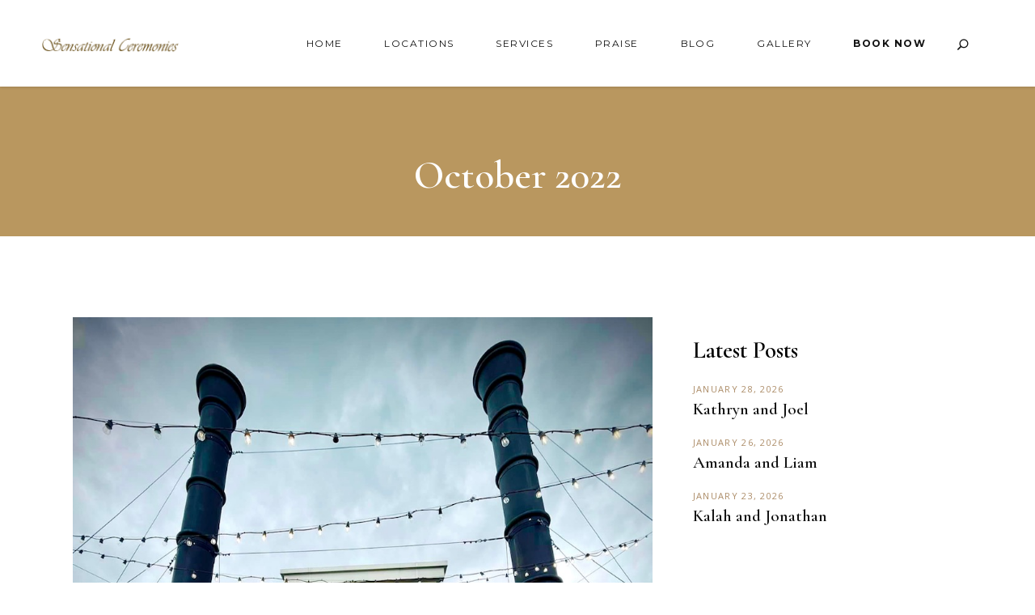

--- FILE ---
content_type: text/html; charset=UTF-8
request_url: https://sensationalceremonies.com/2022/10/
body_size: 18950
content:
<!DOCTYPE html>
<html lang="en-US">
<head>
	
		<meta charset="UTF-8"/>
		<link rel="profile" href="https://gmpg.org/xfn/11"/>
		
				<meta name="viewport" content="width=device-width,initial-scale=1,user-scalable=yes">
		<meta name='robots' content='noindex, follow' />
	<style>img:is([sizes="auto" i], [sizes^="auto," i]) { contain-intrinsic-size: 3000px 1500px }</style>
	
	<!-- This site is optimized with the Yoast SEO plugin v26.8 - https://yoast.com/product/yoast-seo-wordpress/ -->
	<title>October 2022 - Sensational Ceremonies</title>
	<meta property="og:locale" content="en_US" />
	<meta property="og:type" content="website" />
	<meta property="og:title" content="October 2022 - Sensational Ceremonies" />
	<meta property="og:url" content="https://sensationalceremonies.com/2022/10/" />
	<meta property="og:site_name" content="Sensational Ceremonies" />
	<meta name="twitter:card" content="summary_large_image" />
	<script type="application/ld+json" class="yoast-schema-graph">{"@context":"https://schema.org","@graph":[{"@type":"CollectionPage","@id":"https://sensationalceremonies.com/2022/10/","url":"https://sensationalceremonies.com/2022/10/","name":"October 2022 - Sensational Ceremonies","isPartOf":{"@id":"https://sensationalceremonies.com/#website"},"primaryImageOfPage":{"@id":"https://sensationalceremonies.com/2022/10/#primaryimage"},"image":{"@id":"https://sensationalceremonies.com/2022/10/#primaryimage"},"thumbnailUrl":"https://sensationalceremonies.com/wp-content/uploads/2022/10/Hannah-and-Nathanial.jpg","breadcrumb":{"@id":"https://sensationalceremonies.com/2022/10/#breadcrumb"},"inLanguage":"en-US"},{"@type":"ImageObject","inLanguage":"en-US","@id":"https://sensationalceremonies.com/2022/10/#primaryimage","url":"https://sensationalceremonies.com/wp-content/uploads/2022/10/Hannah-and-Nathanial.jpg","contentUrl":"https://sensationalceremonies.com/wp-content/uploads/2022/10/Hannah-and-Nathanial.jpg","width":943,"height":1280,"caption":"SC_Officiant Rev. Glynn Ferguson"},{"@type":"BreadcrumbList","@id":"https://sensationalceremonies.com/2022/10/#breadcrumb","itemListElement":[{"@type":"ListItem","position":1,"name":"Home","item":"https://sensationalceremonies.com/"},{"@type":"ListItem","position":2,"name":"Archives for October 2022"}]},{"@type":"WebSite","@id":"https://sensationalceremonies.com/#website","url":"https://sensationalceremonies.com/","name":"Sensational Ceremonies","description":"Wedding Officiants - Sensational Ceremonies","publisher":{"@id":"https://sensationalceremonies.com/#organization"},"potentialAction":[{"@type":"SearchAction","target":{"@type":"EntryPoint","urlTemplate":"https://sensationalceremonies.com/?s={search_term_string}"},"query-input":{"@type":"PropertyValueSpecification","valueRequired":true,"valueName":"search_term_string"}}],"inLanguage":"en-US"},{"@type":"Organization","@id":"https://sensationalceremonies.com/#organization","name":"Sensational Ceremonies","url":"https://sensationalceremonies.com/","logo":{"@type":"ImageObject","inLanguage":"en-US","@id":"https://sensationalceremonies.com/#/schema/logo/image/","url":"https://sensationalceremonies.com/wp-content/uploads/2019/04/logo-sc-2.png","contentUrl":"https://sensationalceremonies.com/wp-content/uploads/2019/04/logo-sc-2.png","width":354,"height":45,"caption":"Sensational Ceremonies"},"image":{"@id":"https://sensationalceremonies.com/#/schema/logo/image/"},"sameAs":["https://www.instagram.com/sensationalceremonies/"]}]}</script>
	<!-- / Yoast SEO plugin. -->


<link rel='dns-prefetch' href='//fonts.googleapis.com' />
<link rel="alternate" type="application/rss+xml" title="Sensational Ceremonies &raquo; Feed" href="https://sensationalceremonies.com/feed/" />
<link rel="alternate" type="application/rss+xml" title="Sensational Ceremonies &raquo; Comments Feed" href="https://sensationalceremonies.com/comments/feed/" />
<script type="text/javascript">
/* <![CDATA[ */
window._wpemojiSettings = {"baseUrl":"https:\/\/s.w.org\/images\/core\/emoji\/16.0.1\/72x72\/","ext":".png","svgUrl":"https:\/\/s.w.org\/images\/core\/emoji\/16.0.1\/svg\/","svgExt":".svg","source":{"concatemoji":"https:\/\/sensationalceremonies.com\/wp-includes\/js\/wp-emoji-release.min.js?ver=6.8.3"}};
/*! This file is auto-generated */
!function(s,n){var o,i,e;function c(e){try{var t={supportTests:e,timestamp:(new Date).valueOf()};sessionStorage.setItem(o,JSON.stringify(t))}catch(e){}}function p(e,t,n){e.clearRect(0,0,e.canvas.width,e.canvas.height),e.fillText(t,0,0);var t=new Uint32Array(e.getImageData(0,0,e.canvas.width,e.canvas.height).data),a=(e.clearRect(0,0,e.canvas.width,e.canvas.height),e.fillText(n,0,0),new Uint32Array(e.getImageData(0,0,e.canvas.width,e.canvas.height).data));return t.every(function(e,t){return e===a[t]})}function u(e,t){e.clearRect(0,0,e.canvas.width,e.canvas.height),e.fillText(t,0,0);for(var n=e.getImageData(16,16,1,1),a=0;a<n.data.length;a++)if(0!==n.data[a])return!1;return!0}function f(e,t,n,a){switch(t){case"flag":return n(e,"\ud83c\udff3\ufe0f\u200d\u26a7\ufe0f","\ud83c\udff3\ufe0f\u200b\u26a7\ufe0f")?!1:!n(e,"\ud83c\udde8\ud83c\uddf6","\ud83c\udde8\u200b\ud83c\uddf6")&&!n(e,"\ud83c\udff4\udb40\udc67\udb40\udc62\udb40\udc65\udb40\udc6e\udb40\udc67\udb40\udc7f","\ud83c\udff4\u200b\udb40\udc67\u200b\udb40\udc62\u200b\udb40\udc65\u200b\udb40\udc6e\u200b\udb40\udc67\u200b\udb40\udc7f");case"emoji":return!a(e,"\ud83e\udedf")}return!1}function g(e,t,n,a){var r="undefined"!=typeof WorkerGlobalScope&&self instanceof WorkerGlobalScope?new OffscreenCanvas(300,150):s.createElement("canvas"),o=r.getContext("2d",{willReadFrequently:!0}),i=(o.textBaseline="top",o.font="600 32px Arial",{});return e.forEach(function(e){i[e]=t(o,e,n,a)}),i}function t(e){var t=s.createElement("script");t.src=e,t.defer=!0,s.head.appendChild(t)}"undefined"!=typeof Promise&&(o="wpEmojiSettingsSupports",i=["flag","emoji"],n.supports={everything:!0,everythingExceptFlag:!0},e=new Promise(function(e){s.addEventListener("DOMContentLoaded",e,{once:!0})}),new Promise(function(t){var n=function(){try{var e=JSON.parse(sessionStorage.getItem(o));if("object"==typeof e&&"number"==typeof e.timestamp&&(new Date).valueOf()<e.timestamp+604800&&"object"==typeof e.supportTests)return e.supportTests}catch(e){}return null}();if(!n){if("undefined"!=typeof Worker&&"undefined"!=typeof OffscreenCanvas&&"undefined"!=typeof URL&&URL.createObjectURL&&"undefined"!=typeof Blob)try{var e="postMessage("+g.toString()+"("+[JSON.stringify(i),f.toString(),p.toString(),u.toString()].join(",")+"));",a=new Blob([e],{type:"text/javascript"}),r=new Worker(URL.createObjectURL(a),{name:"wpTestEmojiSupports"});return void(r.onmessage=function(e){c(n=e.data),r.terminate(),t(n)})}catch(e){}c(n=g(i,f,p,u))}t(n)}).then(function(e){for(var t in e)n.supports[t]=e[t],n.supports.everything=n.supports.everything&&n.supports[t],"flag"!==t&&(n.supports.everythingExceptFlag=n.supports.everythingExceptFlag&&n.supports[t]);n.supports.everythingExceptFlag=n.supports.everythingExceptFlag&&!n.supports.flag,n.DOMReady=!1,n.readyCallback=function(){n.DOMReady=!0}}).then(function(){return e}).then(function(){var e;n.supports.everything||(n.readyCallback(),(e=n.source||{}).concatemoji?t(e.concatemoji):e.wpemoji&&e.twemoji&&(t(e.twemoji),t(e.wpemoji)))}))}((window,document),window._wpemojiSettings);
/* ]]> */
</script>
<link rel='stylesheet' id='wp-customer-reviews-3-frontend-css' href='https://sensationalceremonies.com/wp-content/plugins/wp-customer-reviews/css/wp-customer-reviews.css?ver=3.7.7' type='text/css' media='all' />
<link rel='stylesheet' id='sbi_styles-css' href='https://sensationalceremonies.com/wp-content/plugins/instagram-feed-pro/css/sbi-styles.min.css?ver=6.8.1' type='text/css' media='all' />
<style id='wp-emoji-styles-inline-css' type='text/css'>

	img.wp-smiley, img.emoji {
		display: inline !important;
		border: none !important;
		box-shadow: none !important;
		height: 1em !important;
		width: 1em !important;
		margin: 0 0.07em !important;
		vertical-align: -0.1em !important;
		background: none !important;
		padding: 0 !important;
	}
</style>
<link rel='stylesheet' id='wp-block-library-css' href='https://sensationalceremonies.com/wp-includes/css/dist/block-library/style.min.css?ver=6.8.3' type='text/css' media='all' />
<style id='classic-theme-styles-inline-css' type='text/css'>
/*! This file is auto-generated */
.wp-block-button__link{color:#fff;background-color:#32373c;border-radius:9999px;box-shadow:none;text-decoration:none;padding:calc(.667em + 2px) calc(1.333em + 2px);font-size:1.125em}.wp-block-file__button{background:#32373c;color:#fff;text-decoration:none}
</style>
<style id='global-styles-inline-css' type='text/css'>
:root{--wp--preset--aspect-ratio--square: 1;--wp--preset--aspect-ratio--4-3: 4/3;--wp--preset--aspect-ratio--3-4: 3/4;--wp--preset--aspect-ratio--3-2: 3/2;--wp--preset--aspect-ratio--2-3: 2/3;--wp--preset--aspect-ratio--16-9: 16/9;--wp--preset--aspect-ratio--9-16: 9/16;--wp--preset--color--black: #000000;--wp--preset--color--cyan-bluish-gray: #abb8c3;--wp--preset--color--white: #ffffff;--wp--preset--color--pale-pink: #f78da7;--wp--preset--color--vivid-red: #cf2e2e;--wp--preset--color--luminous-vivid-orange: #ff6900;--wp--preset--color--luminous-vivid-amber: #fcb900;--wp--preset--color--light-green-cyan: #7bdcb5;--wp--preset--color--vivid-green-cyan: #00d084;--wp--preset--color--pale-cyan-blue: #8ed1fc;--wp--preset--color--vivid-cyan-blue: #0693e3;--wp--preset--color--vivid-purple: #9b51e0;--wp--preset--gradient--vivid-cyan-blue-to-vivid-purple: linear-gradient(135deg,rgba(6,147,227,1) 0%,rgb(155,81,224) 100%);--wp--preset--gradient--light-green-cyan-to-vivid-green-cyan: linear-gradient(135deg,rgb(122,220,180) 0%,rgb(0,208,130) 100%);--wp--preset--gradient--luminous-vivid-amber-to-luminous-vivid-orange: linear-gradient(135deg,rgba(252,185,0,1) 0%,rgba(255,105,0,1) 100%);--wp--preset--gradient--luminous-vivid-orange-to-vivid-red: linear-gradient(135deg,rgba(255,105,0,1) 0%,rgb(207,46,46) 100%);--wp--preset--gradient--very-light-gray-to-cyan-bluish-gray: linear-gradient(135deg,rgb(238,238,238) 0%,rgb(169,184,195) 100%);--wp--preset--gradient--cool-to-warm-spectrum: linear-gradient(135deg,rgb(74,234,220) 0%,rgb(151,120,209) 20%,rgb(207,42,186) 40%,rgb(238,44,130) 60%,rgb(251,105,98) 80%,rgb(254,248,76) 100%);--wp--preset--gradient--blush-light-purple: linear-gradient(135deg,rgb(255,206,236) 0%,rgb(152,150,240) 100%);--wp--preset--gradient--blush-bordeaux: linear-gradient(135deg,rgb(254,205,165) 0%,rgb(254,45,45) 50%,rgb(107,0,62) 100%);--wp--preset--gradient--luminous-dusk: linear-gradient(135deg,rgb(255,203,112) 0%,rgb(199,81,192) 50%,rgb(65,88,208) 100%);--wp--preset--gradient--pale-ocean: linear-gradient(135deg,rgb(255,245,203) 0%,rgb(182,227,212) 50%,rgb(51,167,181) 100%);--wp--preset--gradient--electric-grass: linear-gradient(135deg,rgb(202,248,128) 0%,rgb(113,206,126) 100%);--wp--preset--gradient--midnight: linear-gradient(135deg,rgb(2,3,129) 0%,rgb(40,116,252) 100%);--wp--preset--font-size--small: 13px;--wp--preset--font-size--medium: 20px;--wp--preset--font-size--large: 36px;--wp--preset--font-size--x-large: 42px;--wp--preset--spacing--20: 0.44rem;--wp--preset--spacing--30: 0.67rem;--wp--preset--spacing--40: 1rem;--wp--preset--spacing--50: 1.5rem;--wp--preset--spacing--60: 2.25rem;--wp--preset--spacing--70: 3.38rem;--wp--preset--spacing--80: 5.06rem;--wp--preset--shadow--natural: 6px 6px 9px rgba(0, 0, 0, 0.2);--wp--preset--shadow--deep: 12px 12px 50px rgba(0, 0, 0, 0.4);--wp--preset--shadow--sharp: 6px 6px 0px rgba(0, 0, 0, 0.2);--wp--preset--shadow--outlined: 6px 6px 0px -3px rgba(255, 255, 255, 1), 6px 6px rgba(0, 0, 0, 1);--wp--preset--shadow--crisp: 6px 6px 0px rgba(0, 0, 0, 1);}:where(.is-layout-flex){gap: 0.5em;}:where(.is-layout-grid){gap: 0.5em;}body .is-layout-flex{display: flex;}.is-layout-flex{flex-wrap: wrap;align-items: center;}.is-layout-flex > :is(*, div){margin: 0;}body .is-layout-grid{display: grid;}.is-layout-grid > :is(*, div){margin: 0;}:where(.wp-block-columns.is-layout-flex){gap: 2em;}:where(.wp-block-columns.is-layout-grid){gap: 2em;}:where(.wp-block-post-template.is-layout-flex){gap: 1.25em;}:where(.wp-block-post-template.is-layout-grid){gap: 1.25em;}.has-black-color{color: var(--wp--preset--color--black) !important;}.has-cyan-bluish-gray-color{color: var(--wp--preset--color--cyan-bluish-gray) !important;}.has-white-color{color: var(--wp--preset--color--white) !important;}.has-pale-pink-color{color: var(--wp--preset--color--pale-pink) !important;}.has-vivid-red-color{color: var(--wp--preset--color--vivid-red) !important;}.has-luminous-vivid-orange-color{color: var(--wp--preset--color--luminous-vivid-orange) !important;}.has-luminous-vivid-amber-color{color: var(--wp--preset--color--luminous-vivid-amber) !important;}.has-light-green-cyan-color{color: var(--wp--preset--color--light-green-cyan) !important;}.has-vivid-green-cyan-color{color: var(--wp--preset--color--vivid-green-cyan) !important;}.has-pale-cyan-blue-color{color: var(--wp--preset--color--pale-cyan-blue) !important;}.has-vivid-cyan-blue-color{color: var(--wp--preset--color--vivid-cyan-blue) !important;}.has-vivid-purple-color{color: var(--wp--preset--color--vivid-purple) !important;}.has-black-background-color{background-color: var(--wp--preset--color--black) !important;}.has-cyan-bluish-gray-background-color{background-color: var(--wp--preset--color--cyan-bluish-gray) !important;}.has-white-background-color{background-color: var(--wp--preset--color--white) !important;}.has-pale-pink-background-color{background-color: var(--wp--preset--color--pale-pink) !important;}.has-vivid-red-background-color{background-color: var(--wp--preset--color--vivid-red) !important;}.has-luminous-vivid-orange-background-color{background-color: var(--wp--preset--color--luminous-vivid-orange) !important;}.has-luminous-vivid-amber-background-color{background-color: var(--wp--preset--color--luminous-vivid-amber) !important;}.has-light-green-cyan-background-color{background-color: var(--wp--preset--color--light-green-cyan) !important;}.has-vivid-green-cyan-background-color{background-color: var(--wp--preset--color--vivid-green-cyan) !important;}.has-pale-cyan-blue-background-color{background-color: var(--wp--preset--color--pale-cyan-blue) !important;}.has-vivid-cyan-blue-background-color{background-color: var(--wp--preset--color--vivid-cyan-blue) !important;}.has-vivid-purple-background-color{background-color: var(--wp--preset--color--vivid-purple) !important;}.has-black-border-color{border-color: var(--wp--preset--color--black) !important;}.has-cyan-bluish-gray-border-color{border-color: var(--wp--preset--color--cyan-bluish-gray) !important;}.has-white-border-color{border-color: var(--wp--preset--color--white) !important;}.has-pale-pink-border-color{border-color: var(--wp--preset--color--pale-pink) !important;}.has-vivid-red-border-color{border-color: var(--wp--preset--color--vivid-red) !important;}.has-luminous-vivid-orange-border-color{border-color: var(--wp--preset--color--luminous-vivid-orange) !important;}.has-luminous-vivid-amber-border-color{border-color: var(--wp--preset--color--luminous-vivid-amber) !important;}.has-light-green-cyan-border-color{border-color: var(--wp--preset--color--light-green-cyan) !important;}.has-vivid-green-cyan-border-color{border-color: var(--wp--preset--color--vivid-green-cyan) !important;}.has-pale-cyan-blue-border-color{border-color: var(--wp--preset--color--pale-cyan-blue) !important;}.has-vivid-cyan-blue-border-color{border-color: var(--wp--preset--color--vivid-cyan-blue) !important;}.has-vivid-purple-border-color{border-color: var(--wp--preset--color--vivid-purple) !important;}.has-vivid-cyan-blue-to-vivid-purple-gradient-background{background: var(--wp--preset--gradient--vivid-cyan-blue-to-vivid-purple) !important;}.has-light-green-cyan-to-vivid-green-cyan-gradient-background{background: var(--wp--preset--gradient--light-green-cyan-to-vivid-green-cyan) !important;}.has-luminous-vivid-amber-to-luminous-vivid-orange-gradient-background{background: var(--wp--preset--gradient--luminous-vivid-amber-to-luminous-vivid-orange) !important;}.has-luminous-vivid-orange-to-vivid-red-gradient-background{background: var(--wp--preset--gradient--luminous-vivid-orange-to-vivid-red) !important;}.has-very-light-gray-to-cyan-bluish-gray-gradient-background{background: var(--wp--preset--gradient--very-light-gray-to-cyan-bluish-gray) !important;}.has-cool-to-warm-spectrum-gradient-background{background: var(--wp--preset--gradient--cool-to-warm-spectrum) !important;}.has-blush-light-purple-gradient-background{background: var(--wp--preset--gradient--blush-light-purple) !important;}.has-blush-bordeaux-gradient-background{background: var(--wp--preset--gradient--blush-bordeaux) !important;}.has-luminous-dusk-gradient-background{background: var(--wp--preset--gradient--luminous-dusk) !important;}.has-pale-ocean-gradient-background{background: var(--wp--preset--gradient--pale-ocean) !important;}.has-electric-grass-gradient-background{background: var(--wp--preset--gradient--electric-grass) !important;}.has-midnight-gradient-background{background: var(--wp--preset--gradient--midnight) !important;}.has-small-font-size{font-size: var(--wp--preset--font-size--small) !important;}.has-medium-font-size{font-size: var(--wp--preset--font-size--medium) !important;}.has-large-font-size{font-size: var(--wp--preset--font-size--large) !important;}.has-x-large-font-size{font-size: var(--wp--preset--font-size--x-large) !important;}
:where(.wp-block-post-template.is-layout-flex){gap: 1.25em;}:where(.wp-block-post-template.is-layout-grid){gap: 1.25em;}
:where(.wp-block-columns.is-layout-flex){gap: 2em;}:where(.wp-block-columns.is-layout-grid){gap: 2em;}
:root :where(.wp-block-pullquote){font-size: 1.5em;line-height: 1.6;}
</style>
<link rel='stylesheet' id='awsm-team-css-css' href='https://sensationalceremonies.com/wp-content/plugins/SC-Officiants/css/team.min.css?ver=1.3.1' type='text/css' media='all' />
<link rel='stylesheet' id='contact-form-7-css' href='https://sensationalceremonies.com/wp-content/plugins/contact-form-7/includes/css/styles.css?ver=6.1.4' type='text/css' media='all' />
<link rel='stylesheet' id='wp-components-css' href='https://sensationalceremonies.com/wp-includes/css/dist/components/style.min.css?ver=6.8.3' type='text/css' media='all' />
<link rel='stylesheet' id='godaddy-styles-css' href='https://sensationalceremonies.com/wp-content/mu-plugins/vendor/wpex/godaddy-launch/includes/Dependencies/GoDaddy/Styles/build/latest.css?ver=2.0.2' type='text/css' media='all' />
<link rel='stylesheet' id='etienne-elated-default-style-css' href='https://sensationalceremonies.com/wp-content/themes/etienne/style.css?ver=6.8.3' type='text/css' media='all' />
<link rel='stylesheet' id='etienne-elated-child-style-css' href='https://sensationalceremonies.com/wp-content/themes/etienne-child/style.css?ver=6.8.3' type='text/css' media='all' />
<link rel='stylesheet' id='etienne-elated-modules-css' href='https://sensationalceremonies.com/wp-content/themes/etienne/assets/css/modules.min.css?ver=6.8.3' type='text/css' media='all' />
<style id='etienne-elated-modules-inline-css' type='text/css'>
#eltdf-back-to-top>span:after { background-color: #cca06f;}#eltdf-back-to-top:hover>span:after { background-color: #d9ad7c;}
</style>
<link rel='stylesheet' id='eltdf-dripicons-css' href='https://sensationalceremonies.com/wp-content/themes/etienne/framework/lib/icons-pack/dripicons/dripicons.css?ver=6.8.3' type='text/css' media='all' />
<link rel='stylesheet' id='eltdf-font_elegant-css' href='https://sensationalceremonies.com/wp-content/themes/etienne/framework/lib/icons-pack/elegant-icons/style.min.css?ver=6.8.3' type='text/css' media='all' />
<link rel='stylesheet' id='eltdf-font_awesome-css' href='https://sensationalceremonies.com/wp-content/themes/etienne/framework/lib/icons-pack/font-awesome/css/fontawesome-all.min.css?ver=6.8.3' type='text/css' media='all' />
<link rel='stylesheet' id='eltdf-ion_icons-css' href='https://sensationalceremonies.com/wp-content/themes/etienne/framework/lib/icons-pack/ion-icons/css/ionicons.min.css?ver=6.8.3' type='text/css' media='all' />
<link rel='stylesheet' id='eltdf-linea_icons-css' href='https://sensationalceremonies.com/wp-content/themes/etienne/framework/lib/icons-pack/linea-icons/style.css?ver=6.8.3' type='text/css' media='all' />
<link rel='stylesheet' id='eltdf-linear_icons-css' href='https://sensationalceremonies.com/wp-content/themes/etienne/framework/lib/icons-pack/linear-icons/style.css?ver=6.8.3' type='text/css' media='all' />
<link rel='stylesheet' id='eltdf-simple_line_icons-css' href='https://sensationalceremonies.com/wp-content/themes/etienne/framework/lib/icons-pack/simple-line-icons/simple-line-icons.css?ver=6.8.3' type='text/css' media='all' />
<link rel='stylesheet' id='mediaelement-css' href='https://sensationalceremonies.com/wp-includes/js/mediaelement/mediaelementplayer-legacy.min.css?ver=4.2.17' type='text/css' media='all' />
<link rel='stylesheet' id='wp-mediaelement-css' href='https://sensationalceremonies.com/wp-includes/js/mediaelement/wp-mediaelement.min.css?ver=6.8.3' type='text/css' media='all' />
<link rel='stylesheet' id='etienne-elated-style-dynamic-css' href='https://sensationalceremonies.com/wp-content/themes/etienne/assets/css/style_dynamic.css?ver=1565612167' type='text/css' media='all' />
<link rel='stylesheet' id='etienne-elated-modules-responsive-css' href='https://sensationalceremonies.com/wp-content/themes/etienne/assets/css/modules-responsive.min.css?ver=6.8.3' type='text/css' media='all' />
<link rel='stylesheet' id='etienne-elated-style-dynamic-responsive-css' href='https://sensationalceremonies.com/wp-content/themes/etienne/assets/css/style_dynamic_responsive.css?ver=1565612167' type='text/css' media='all' />
<link rel='stylesheet' id='etienne-elated-google-fonts-css' href='https://fonts.googleapis.com/css?family=Cormorant+Garamond%3A300%2C400%2C400i%2C600%2C700%2C800%7CMontserrat%3A300%2C400%2C400i%2C600%2C700%2C800%7CNunito+Sans%3A300%2C400%2C400i%2C600%2C700%2C800%7COpen+Sans%3A300%2C400%2C400i%2C600%2C700%2C800%7CPoppins%3A300%2C400%2C400i%2C600%2C700%2C800&#038;subset=latin-ext&#038;ver=1.0.0' type='text/css' media='all' />
<script type="text/javascript" src="https://sensationalceremonies.com/wp-includes/js/jquery/jquery.min.js?ver=3.7.1" id="jquery-core-js"></script>
<script type="text/javascript" src="https://sensationalceremonies.com/wp-includes/js/jquery/jquery-migrate.min.js?ver=3.4.1" id="jquery-migrate-js"></script>
<script type="text/javascript" src="https://sensationalceremonies.com/wp-content/plugins/wp-customer-reviews/js/wp-customer-reviews.js?ver=3.7.7" id="wp-customer-reviews-3-frontend-js"></script>
<script type="text/javascript" src="https://sensationalceremonies.com/wp-content/plugins/revslider/public/assets/js/rbtools.min.js?ver=6.6.18" async id="tp-tools-js"></script>
<script type="text/javascript" src="https://sensationalceremonies.com/wp-content/plugins/revslider/public/assets/js/rs6.min.js?ver=6.6.18" async id="revmin-js"></script>
<script type="text/javascript" src="https://sensationalceremonies.com/wp-content/plugins/etienne-core/post-types/portfolio/shortcodes/horizontal-scrolling-portfolio-list/assets/js/plugins/hammer.min.js?ver=1" id="hammer-js"></script>
<script type="text/javascript" src="https://sensationalceremonies.com/wp-content/plugins/etienne-core/post-types/portfolio/shortcodes/horizontal-scrolling-portfolio-list/assets/js/plugins/virtual-scroll.min.js?ver=1" id="virtual-scroll-js"></script>
<script></script><link rel="https://api.w.org/" href="https://sensationalceremonies.com/wp-json/" /><link rel="EditURI" type="application/rsd+xml" title="RSD" href="https://sensationalceremonies.com/xmlrpc.php?rsd" />
<!-- Google tag (gtag.js) -->
<script async src="https://www.googletagmanager.com/gtag/js?id=G-EDWTCC6H0V"></script>
<script>
  window.dataLayer = window.dataLayer || [];
  function gtag(){dataLayer.push(arguments);}
  gtag('js', new Date());

  gtag('config', 'G-EDWTCC6H0V');
</script>

<!-- Google tag (gtag.js) -->
<script async src="https://www.googletagmanager.com/gtag/js?id=G-CLT0WND4JV"></script>
<script>
  window.dataLayer = window.dataLayer || [];
  function gtag(){dataLayer.push(arguments);}
  gtag('js', new Date());

  gtag('config', 'G-CLT0WND4JV');
</script>

<meta name="google-site-verification" content="NeKMaLc4p_tSPnHDO8jkmgnZaAiaLTSBaSxumRDojE4" />
<meta name="msvalidate.01" content="A39B80942B05F0C6F272F38590967DC1" /><meta name="generator" content="Powered by WPBakery Page Builder - drag and drop page builder for WordPress."/>
<meta name="generator" content="Powered by Slider Revolution 6.6.18 - responsive, Mobile-Friendly Slider Plugin for WordPress with comfortable drag and drop interface." />
<script>function setREVStartSize(e){
			//window.requestAnimationFrame(function() {
				window.RSIW = window.RSIW===undefined ? window.innerWidth : window.RSIW;
				window.RSIH = window.RSIH===undefined ? window.innerHeight : window.RSIH;
				try {
					var pw = document.getElementById(e.c).parentNode.offsetWidth,
						newh;
					pw = pw===0 || isNaN(pw) || (e.l=="fullwidth" || e.layout=="fullwidth") ? window.RSIW : pw;
					e.tabw = e.tabw===undefined ? 0 : parseInt(e.tabw);
					e.thumbw = e.thumbw===undefined ? 0 : parseInt(e.thumbw);
					e.tabh = e.tabh===undefined ? 0 : parseInt(e.tabh);
					e.thumbh = e.thumbh===undefined ? 0 : parseInt(e.thumbh);
					e.tabhide = e.tabhide===undefined ? 0 : parseInt(e.tabhide);
					e.thumbhide = e.thumbhide===undefined ? 0 : parseInt(e.thumbhide);
					e.mh = e.mh===undefined || e.mh=="" || e.mh==="auto" ? 0 : parseInt(e.mh,0);
					if(e.layout==="fullscreen" || e.l==="fullscreen")
						newh = Math.max(e.mh,window.RSIH);
					else{
						e.gw = Array.isArray(e.gw) ? e.gw : [e.gw];
						for (var i in e.rl) if (e.gw[i]===undefined || e.gw[i]===0) e.gw[i] = e.gw[i-1];
						e.gh = e.el===undefined || e.el==="" || (Array.isArray(e.el) && e.el.length==0)? e.gh : e.el;
						e.gh = Array.isArray(e.gh) ? e.gh : [e.gh];
						for (var i in e.rl) if (e.gh[i]===undefined || e.gh[i]===0) e.gh[i] = e.gh[i-1];
											
						var nl = new Array(e.rl.length),
							ix = 0,
							sl;
						e.tabw = e.tabhide>=pw ? 0 : e.tabw;
						e.thumbw = e.thumbhide>=pw ? 0 : e.thumbw;
						e.tabh = e.tabhide>=pw ? 0 : e.tabh;
						e.thumbh = e.thumbhide>=pw ? 0 : e.thumbh;
						for (var i in e.rl) nl[i] = e.rl[i]<window.RSIW ? 0 : e.rl[i];
						sl = nl[0];
						for (var i in nl) if (sl>nl[i] && nl[i]>0) { sl = nl[i]; ix=i;}
						var m = pw>(e.gw[ix]+e.tabw+e.thumbw) ? 1 : (pw-(e.tabw+e.thumbw)) / (e.gw[ix]);
						newh =  (e.gh[ix] * m) + (e.tabh + e.thumbh);
					}
					var el = document.getElementById(e.c);
					if (el!==null && el) el.style.height = newh+"px";
					el = document.getElementById(e.c+"_wrapper");
					if (el!==null && el) {
						el.style.height = newh+"px";
						el.style.display = "block";
					}
				} catch(e){
					console.log("Failure at Presize of Slider:" + e)
				}
			//});
		  };</script>
		<style type="text/css" id="wp-custom-css">
			
footer .widget {
 margin: 0 !important;
}
.eltdf-blog-list-holder .eltdf-post-excerpt:after {
    content: '' !important;
	  display: none !important;
}
.eltdf-blog-holder.eltdf-blog-single article .eltdf-post-text .eltdf-post-text-main .eltdf-post-title {
    margin: -1px 0 11px;
    color: #121212;
}
.eltdf-post-info-top {
	display: none !important;
}
.eltdf-blog-holder.eltdf-blog-single article .eltdf-post-text .eltdf-post-text-main .eltdf-post-title {
   display: none !important;
}
.locations-title {
	
}
.location-title-wrap .vc_gitem_row .vc_gitem-col {
    padding: 0;
}
.locations-title p {
	background: #CEA86A;
	color: #ffffff;
	margin: 0 !important;
	width: 160px;
	text-transform: uppercase;
	font-size: 16px;
	padding: 5px 15px;
}
.location-title-wrap {
    position: absolute;
    top: 0;
    left: 0;
}
.eltdf-title-holder .eltdf-title-wrapper {
    background: rgba(0,0,0,.1);
}
.eltdf-title-holder {
    background-position: center;
}
.eltdf-title-holder .eltdf-title-inner {
    vertical-align: bottom;
    padding-bottom: 50px;
}
.awsm-grid-wrapper .grid-3-col>.awsm-grid-card {
    width: 33.33%;
    padding: 10px !important;
}

.drawer-style.style-1 figure.cs-hover figcaption, .drawer-style.style-1>.awsm-grid-card.awsm-expanded>a::before, .no-touchevents .drawer-style.style-1 .awsm-grid-card a:hover figcaption {
    background: rgba(206, 168, 106, .5) !important;
}
.awsm-content-scrollbar h2 {
  color: #CEA86A;
}
.mCS-dark.mCSB_scrollTools .mCSB_dragger .mCSB_dragger_bar {
    background-color: rgba(206, 168, 106, .8);
}
.mCS-dark.mCSB_scrollTools .mCSB_draggerRail {
    background-color: rgba(206, 168, 106, .2);
}
.single-locations .eltdf-content .eltdf-content-inner > .eltdf-full-width > .eltdf-full-width-inner {
    padding: 0 !important;
}
.single-locations .loc-top-sec {
	background-position: center 7%;
    background-size: auto;
    background-repeat: no-repeat;
}
.single-locations .eltdf-title-holder {
    background-position: center;
}


.single-locations .gold-bg-heading {
    background: #CEA86A;
    padding: 10px 10px;
}
.single-locations .eltdf-price-table.eltdf-pt-active-item .eltdf-pt-inner {
    background-color: #212121;
    border-color: #212121;
}
body.page-template-blog-standard , body.post-template-default, body.archive {
	background-color: #fff !important;
}
body.page-template-blog-standard .eltdf-content, body.post-template-default .eltdf-content, body.archive .eltdf-content {
	background-color: #fff !important;
}
.eltdf-side-menu-button-opener {
	display: none !important;
}
.gold-bg-heading {
    background: #CEA86A;
    padding: 10px 10px;
}
.eltdf-price-table .eltdf-pt-inner ul li.eltdf-pt-prices .eltdf-pt-mark {
	display: none!important;
}
.c2a-gold-small {
	  background-image: url(/wp-content/uploads/2019/07/e3.png) !important;
      background: #cea86a;
	  background-repeat: no-repeat;
	  background-position: center -100px;
    background-size: contain;
}
.c2a-gold-small h1 {
	margin: 0 !important;
}
.c2a-gold-small .eltdf-st-text {
    margin: 0 !important;
}
/* c2a-gold-small-2 */
.c2a-gold-small-2 {
	  background-image: url(/wp-content/uploads/2019/07/e3.png) !important;
	  background-repeat: no-repeat;
	  background-position: center -100px;
    background-size: contain;
}
.c2a-gold-small-2 h1 {
	margin: 0 !important;
}
.c2a-gold-small-2 .eltdf-st-text {
    margin: 0 !important;
}
.c2a-gold-small-3 h1 {
	margin: 0 !important;
}
.c2a-gold-small-3 .eltdf-st-text {
    margin: 0 !important;
}
body.search, .search .eltdf-content {
    background-color: #fff;
}
@media only screen and (max-width: 1166px) {
.eltdf-mobile-header {
    display: block;
}
	.eltdf-page-header {
    display: none;
}
}
@media only screen and (min-width:1364px) {
	.eltdf-page-header .eltdf-menu-area .eltdf-logo-wrapper a {
    height: 40px !important;
}
.eltdf-sticky-header .eltdf-sticky-holder .eltdf-logo-wrapper a {
    height: 40px !important;
}
}
@media only screen and (min-width: 1024px) {
.awards-sec img {

}
}
@media only screen and (min-height:768px) {
	.eltdf-page-header .eltdf-menu-area {    
	height: 60px;
}
	
}
@media only screen and (min-width: 768px) {
	.qodef-newsletter .wed-date input {
    width: calc((100% - 26px)/ 2);
    cursor: text;
}
.qodef-newsletter .your-email input, .qodef-newsletter .your-phone input  {
    width: calc((100% - 26px)/ 2);
    cursor: text;
}
.qodef-newsletter .your-email input, .qodef-newsletter .your-phone input,  .qodef-newsletter .contact-que select  {
    width: calc((100% - 26px)/ 3);
    cursor: text;
}
.qodef-newsletter .your-email, .qodef-newsletter .your-phone {
margin-right: 22px;
}
	.awsm-grid-wrapper .awsm-grid>.awsm-grid-card {
    padding: 2px !important;
}
	.right-sec-pad-left .vc_column-inner {
	padding-left: 25px;
}
	.c2a-gold-small {

}
}
@media only screen and (max-width: 1024px) {
footer .eltdf-grid-col-6 {
    float: left;
}
	.sec-get-intimate {
    padding: 10px;
}
.vc_custom_1564573502332 .vc_row.vc_column-gap-30>.vc_column_container {
    padding: 0px;
}
	.vc_custom_1564573502332 .vc_column_container>.vc_column-inner {
    box-sizing: border-box;
    padding-left: 5px;
    padding-right: 5px;
}
}
@media only screen and (min-width: 768px) and (max-width: 1024)  {
}
		</style>
		<noscript><style> .wpb_animate_when_almost_visible { opacity: 1; }</style></noscript>	
</head>
<body data-rsssl=1 class="archive date wp-theme-etienne wp-child-theme-etienne-child etienne-core-1.0.3 etienne child-child-ver-1.0.0 etienne-ver-1.0.4 eltdf-smooth-page-transitions eltdf-smooth-page-transitions-fadeout eltdf-grid-1400 eltdf-empty-google-api eltdf-wide-dropdown-menu-content-in-grid eltdf-sticky-header-on-scroll-down-up eltdf-dropdown-animate-height eltdf-header-standard eltdf-menu-area-in-grid-shadow-disable eltdf-menu-area-border-disable eltdf-menu-area-in-grid-border-disable eltdf-logo-area-border-disable eltdf-logo-area-in-grid-border-disable eltdf-header-vertical-shadow-disable eltdf-header-vertical-border-disable eltdf-side-menu-slide-from-right eltdf-default-mobile-header eltdf-sticky-up-mobile-header eltdf-search-covers-header wpb-js-composer js-comp-ver-8.7.1 vc_responsive" itemscope itemtype="http://schema.org/WebPage">
    <!-- Google Tag Manager (noscript) -->
<noscript><iframe src="https://www.googletagmanager.com/ns.html?id=GTM-5MV437B"
height="0" width="0" style="display:none;visibility:hidden"></iframe></noscript>
<!-- End Google Tag Manager (noscript) -->

	<section class="eltdf-side-menu">
	<a class="eltdf-close-side-menu eltdf-close-side-menu-svg-path" href="#">
		<svg class="eltdf-etienne-svg" xmlns="http://www.w3.org/2000/svg" xmlns:xlink="http://www.w3.org/1999/xlink" x="0px" y="0px"
width="9.957px" height="9.957px" viewBox="0 0 9.957 9.957" enable-background="new 0 0 9.957 9.957" xml:space="preserve">
<rect x="3.979" y="-1.062" transform="matrix(-0.7071 -0.7071 0.7071 -0.7071 4.9785 12.0192)" fill="#fff" width="2" height="12.082"/>
<rect x="3.979" y="-1.062" transform="matrix(0.7071 -0.7071 0.7071 0.7071 -2.0622 4.9785)" fill="#fff" width="2" height="12.082"/>
</svg>	</a>
	</section>
    <div class="eltdf-wrapper">
        <div class="eltdf-wrapper-inner">
            
<header class="eltdf-page-header">
		
				
	<div class="eltdf-menu-area eltdf-menu-right">
				
						
			<div class="eltdf-vertical-align-containers">
				<div class="eltdf-position-left"><!--
				 --><div class="eltdf-position-left-inner">
						
	
	<div class="eltdf-logo-wrapper">
		<a itemprop="url" href="https://sensationalceremonies.com/" style="height: 22px;">
			<img itemprop="image" class="eltdf-normal-logo" src="https://sensationalceremonies.com/wp-content/uploads/2019/04/logo-sc-2.png" width="354" height="45"  alt="logo"/>
			<img itemprop="image" class="eltdf-dark-logo" src="https://sensationalceremonies.com/wp-content/uploads/2019/04/logo-sc-2.png" width="354" height="45"  alt="dark logo"/>			<img itemprop="image" class="eltdf-light-logo" src="https://sensationalceremonies.com/wp-content/uploads/2019/04/logo-sc-2-light.png" width="354" height="45"  alt="light logo"/>		</a>
	</div>

											</div>
				</div>
								<div class="eltdf-position-right"><!--
				 --><div class="eltdf-position-right-inner">
														
	<nav class="eltdf-main-menu eltdf-drop-down eltdf-default-nav">
		<ul id="menu-main-new" class="clearfix"><li id="nav-menu-item-4594" class="menu-item menu-item-type-post_type menu-item-object-page menu-item-home  narrow"><a href="https://sensationalceremonies.com/" class=""><span class="item_outer"><span class="item_text">Home</span></span></a></li>
<li id="nav-menu-item-4857" class="menu-item menu-item-type-post_type menu-item-object-page menu-item-has-children  has_sub narrow"><a href="https://sensationalceremonies.com/our-locations/" class=""><span class="item_outer"><span class="item_text">Locations</span><i class="eltdf-menu-arrow fa fa-angle-down"></i></span></a>
<div class="second"><div class="inner"><ul>
	<li id="nav-menu-item-4956" class="menu-item menu-item-type-custom menu-item-object-custom "><a href="/locations/atlanta-wedding-officiants/" class=""><span class="item_outer"><span class="item_text">Atlanta</span></span></a></li>
	<li id="nav-menu-item-12856" class="menu-item menu-item-type-custom menu-item-object-custom "><a href="/locations/cincinnati-wedding-officiant/" class=""><span class="item_outer"><span class="item_text">Cincinnati</span></span></a></li>
	<li id="nav-menu-item-12907" class="menu-item menu-item-type-custom menu-item-object-custom "><a href="/locations/dallas-wedding-officiants/" class=""><span class="item_outer"><span class="item_text">Dallas</span></span></a></li>
	<li id="nav-menu-item-12929" class="menu-item menu-item-type-custom menu-item-object-custom "><a href="/locations/east-texas-wedding-officiants/" class=""><span class="item_outer"><span class="item_text">East Texas</span></span></a></li>
	<li id="nav-menu-item-12938" class="menu-item menu-item-type-custom menu-item-object-custom "><a href="/locations/houston-wedding-officiants/" class=""><span class="item_outer"><span class="item_text">Houston</span></span></a></li>
	<li id="nav-menu-item-13036" class="menu-item menu-item-type-custom menu-item-object-custom "><a href="/locations/jacksonville-wedding-officiants/" class=""><span class="item_outer"><span class="item_text">Jacksonville</span></span></a></li>
	<li id="nav-menu-item-13049" class="menu-item menu-item-type-custom menu-item-object-custom "><a href="/locations/south-florida-wedding-officiants/" class=""><span class="item_outer"><span class="item_text">South Florida</span></span></a></li>
	<li id="nav-menu-item-12875" class="menu-item menu-item-type-custom menu-item-object-custom "><a href="/locations/nashville-wedding-officiants/" class=""><span class="item_outer"><span class="item_text">Nashville</span></span></a></li>
	<li id="nav-menu-item-12890" class="menu-item menu-item-type-custom menu-item-object-custom menu-item-has-children sub"><a href="/locations/new-orleans-wedding-officiants/" class=""><span class="item_outer"><span class="item_text">New Orleans</span></span></a>
	<ul>
		<li id="nav-menu-item-14307" class="menu-item menu-item-type-custom menu-item-object-custom "><a href="/locations/elopement-package/" class=""><span class="item_outer"><span class="item_text">Elopement Package</span></span></a></li>
	</ul>
</li>
	<li id="nav-menu-item-13223" class="menu-item menu-item-type-custom menu-item-object-custom menu-item-has-children sub"><a href="/locations/orlando-wedding-officiants/" class=""><span class="item_outer"><span class="item_text">Orlando</span></span></a>
	<ul>
		<li id="nav-menu-item-14009" class="menu-item menu-item-type-post_type menu-item-object-page menu-item-has-children "><a href="https://sensationalceremonies.com/intimate-orlando-weddings/" class=""><span class="item_outer"><span class="item_text">Orlando Intimate Wedding</span></span></a>
		<ul>
			<li id="nav-menu-item-14021" class="menu-item menu-item-type-post_type menu-item-object-locations "><a href="https://sensationalceremonies.com/locations/paradise-cove/" class=""><span class="item_outer"><span class="item_text">Paradise Cove</span></span></a></li>
			<li id="nav-menu-item-14020" class="menu-item menu-item-type-post_type menu-item-object-locations "><a href="https://sensationalceremonies.com/locations/kraft-azalea-park/" class=""><span class="item_outer"><span class="item_text">Kraft Azalea Park</span></span></a></li>
			<li id="nav-menu-item-14019" class="menu-item menu-item-type-post_type menu-item-object-locations "><a href="https://sensationalceremonies.com/locations/disneys-characters-in-flight/" class=""><span class="item_outer"><span class="item_text">Disney’s Characters in Flight</span></span></a></li>
			<li id="nav-menu-item-14018" class="menu-item menu-item-type-post_type menu-item-object-locations "><a href="https://sensationalceremonies.com/locations/estate-at-cypress-grove/" class=""><span class="item_outer"><span class="item_text">Estate at Cypress Grove</span></span></a></li>
			<li id="nav-menu-item-14017" class="menu-item menu-item-type-post_type menu-item-object-locations "><a href="https://sensationalceremonies.com/locations/harry-p-leu-gardens/" class=""><span class="item_outer"><span class="item_text">Harry P. Leu Gardens</span></span></a></li>
			<li id="nav-menu-item-14015" class="menu-item menu-item-type-post_type menu-item-object-locations "><a href="https://sensationalceremonies.com/locations/orange-county-history-center/" class=""><span class="item_outer"><span class="item_text">Orange County History Center</span></span></a></li>
			<li id="nav-menu-item-14013" class="menu-item menu-item-type-post_type menu-item-object-locations "><a href="https://sensationalceremonies.com/locations/paddlefish-at-disney-springs/" class=""><span class="item_outer"><span class="item_text">Paddlefish at Disney Springs</span></span></a></li>
			<li id="nav-menu-item-14012" class="menu-item menu-item-type-post_type menu-item-object-locations "><a href="https://sensationalceremonies.com/locations/the-howey-mansion/" class=""><span class="item_outer"><span class="item_text">The Howey Mansion</span></span></a></li>
			<li id="nav-menu-item-14011" class="menu-item menu-item-type-post_type menu-item-object-locations "><a href="https://sensationalceremonies.com/locations/elopement-package-orlando/" class=""><span class="item_outer"><span class="item_text">Orlando Elopement Package</span></span></a></li>
		</ul>
</li>
		<li id="nav-menu-item-14259" class="menu-item menu-item-type-custom menu-item-object-custom "><a href="/locations/elopement-package-orlando/" class=""><span class="item_outer"><span class="item_text">Orlando Elopement Package</span></span></a></li>
	</ul>
</li>
	<li id="nav-menu-item-14918" class="menu-item menu-item-type-custom menu-item-object-custom "><a href="/locations/savannah-wedding-officiants/" class=""><span class="item_outer"><span class="item_text">Savannah</span></span></a></li>
	<li id="nav-menu-item-13056" class="menu-item menu-item-type-custom menu-item-object-custom "><a href="/locations/space-coast-vero-beach-wedding-officiants/" class=""><span class="item_outer"><span class="item_text">Space Coast/Vero Beach</span></span></a></li>
	<li id="nav-menu-item-13021" class="menu-item menu-item-type-custom menu-item-object-custom "><a href="/locations/st-augustine-wedding-officiant/" class=""><span class="item_outer"><span class="item_text">St. Augustine</span></span></a></li>
	<li id="nav-menu-item-13250" class="menu-item menu-item-type-custom menu-item-object-custom menu-item-has-children sub"><a href="/locations/tampa-st-petersburg-wedding-officiant/" class=""><span class="item_outer"><span class="item_text">Tampa/St. Petersburg</span></span></a>
	<ul>
		<li id="nav-menu-item-14008" class="menu-item menu-item-type-post_type menu-item-object-page menu-item-has-children "><a href="https://sensationalceremonies.com/tampa-intimate-wedding-locations/" class=""><span class="item_outer"><span class="item_text">Tampa Intimate Wedding</span></span></a>
		<ul>
			<li id="nav-menu-item-14163" class="menu-item menu-item-type-post_type menu-item-object-locations "><a href="https://sensationalceremonies.com/locations/andrews-memorial-chapel/" class=""><span class="item_outer"><span class="item_text">Andrews Memorial Chapel</span></span></a></li>
		</ul>
</li>
		<li id="nav-menu-item-14300" class="menu-item menu-item-type-custom menu-item-object-custom "><a href="/locations/elopement-package-tampa/" class=""><span class="item_outer"><span class="item_text">Tampa Elopement Package</span></span></a></li>
	</ul>
</li>
	<li id="nav-menu-item-4957" class="menu-item menu-item-type-custom menu-item-object-custom menu-item-has-children sub"><a href="/locations/tennessee-wedding-officiants/" class=""><span class="item_outer"><span class="item_text">Tennessee</span></span></a>
	<ul>
		<li id="nav-menu-item-14306" class="menu-item menu-item-type-custom menu-item-object-custom "><a href="/locations/elopement-package/" class=""><span class="item_outer"><span class="item_text">Elopement Package</span></span></a></li>
	</ul>
</li>
	<li id="nav-menu-item-13248" class="menu-item menu-item-type-custom menu-item-object-custom "><a href="/locations/destination-weddings/" class=""><span class="item_outer"><span class="item_text">Travel</span></span></a></li>
</ul></div></div>
</li>
<li id="nav-menu-item-14238" class="menu-item menu-item-type-post_type menu-item-object-page  narrow"><a href="https://sensationalceremonies.com/other-services/" class=""><span class="item_outer"><span class="item_text">Services</span></span></a></li>
<li id="nav-menu-item-13148" class="menu-item menu-item-type-post_type menu-item-object-page menu-item-has-children  has_sub narrow"><a href="https://sensationalceremonies.com/praise/" class=""><span class="item_outer"><span class="item_text">Praise</span><i class="eltdf-menu-arrow fa fa-angle-down"></i></span></a>
<div class="second"><div class="inner"><ul>
	<li id="nav-menu-item-13598" class="menu-item menu-item-type-post_type menu-item-object-page "><a href="https://sensationalceremonies.com/testimonials/" class=""><span class="item_outer"><span class="item_text">Testimonials</span></span></a></li>
</ul></div></div>
</li>
<li id="nav-menu-item-12818" class="menu-item menu-item-type-post_type menu-item-object-page  narrow"><a href="https://sensationalceremonies.com/blog/" class=""><span class="item_outer"><span class="item_text">Blog</span></span></a></li>
<li id="nav-menu-item-13094" class="menu-item menu-item-type-post_type menu-item-object-page  narrow"><a href="https://sensationalceremonies.com/gallery/" class=""><span class="item_outer"><span class="item_text">Gallery</span></span></a></li>
<li id="nav-menu-item-13597" class="menu-item menu-item-type-post_type menu-item-object-page  narrow"><a href="https://sensationalceremonies.com/contact/" class=""><span class="item_outer"><span class="item_text"><strong>BOOK NOW</strong></span></span></a></li>
</ul>	</nav>

														
		<a  style="margin: 2px 33px 0 9px;" class="eltdf-search-opener eltdf-icon-has-hover eltdf-search-opener-icon-pack" href="javascript:void(0)">
            <span class="eltdf-search-opener-wrapper">
	            <span aria-hidden="true" class="eltdf-icon-font-elegant icon_search " ></span>	                        </span>
		</a>
			
		<a class="eltdf-side-menu-button-opener eltdf-icon-has-hover eltdf-side-menu-button-opener-svg-path"  href="javascript:void(0)" style="margin: -5px 0 0 0">
						<span class="eltdf-side-menu-icon">
				
<svg class="eltdf-etienne-svg" xmlns="http://www.w3.org/2000/svg" xmlns:xlink="http://www.w3.org/1999/xlink" x="0px" y="0px"
	 width="10px" height="11px" viewBox="0 0 10 11" enable-background="new 0 0 10 11" xml:space="preserve">
<rect width="2" height="11"/>
<rect x="8"  width="2" height="11"/>
<rect y="4.5"  width="10" height="2"/>
</svg>            </span>
		</a>
						</div>
				</div>
			</div>
			
			</div>
			
		
	
<div class="eltdf-sticky-header">
        <div class="eltdf-sticky-holder eltdf-menu-right">
                    <div class="eltdf-vertical-align-containers">
                <div class="eltdf-position-left"><!--
                 --><div class="eltdf-position-left-inner">
                        
	
	<div class="eltdf-logo-wrapper">
		<a itemprop="url" href="https://sensationalceremonies.com/" style="height: 22px;">
			<img itemprop="image" class="eltdf-normal-logo" src="https://sensationalceremonies.com/wp-content/uploads/2019/04/logo-sc-2.png" width="354" height="45"  alt="logo"/>
			<img itemprop="image" class="eltdf-dark-logo" src="https://sensationalceremonies.com/wp-content/uploads/2019/04/logo-sc-2.png" width="354" height="45"  alt="dark logo"/>			<img itemprop="image" class="eltdf-light-logo" src="https://sensationalceremonies.com/wp-content/uploads/2019/04/logo-sc-2-light.png" width="354" height="45"  alt="light logo"/>		</a>
	</div>

                                            </div>
                </div>
                                <div class="eltdf-position-right"><!--
                 --><div class="eltdf-position-right-inner">
                                                    
<nav class="eltdf-main-menu eltdf-drop-down eltdf-sticky-nav">
    <ul id="menu-main-new-1" class="clearfix"><li id="sticky-nav-menu-item-4594" class="menu-item menu-item-type-post_type menu-item-object-page menu-item-home  narrow"><a href="https://sensationalceremonies.com/" class=""><span class="item_outer"><span class="item_text">Home</span><span class="plus"></span></span></a></li>
<li id="sticky-nav-menu-item-4857" class="menu-item menu-item-type-post_type menu-item-object-page menu-item-has-children  has_sub narrow"><a href="https://sensationalceremonies.com/our-locations/" class=""><span class="item_outer"><span class="item_text">Locations</span><span class="plus"></span><i class="eltdf-menu-arrow fa fa-angle-down"></i></span></a>
<div class="second"><div class="inner"><ul>
	<li id="sticky-nav-menu-item-4956" class="menu-item menu-item-type-custom menu-item-object-custom "><a href="/locations/atlanta-wedding-officiants/" class=""><span class="item_outer"><span class="item_text">Atlanta</span><span class="plus"></span></span></a></li>
	<li id="sticky-nav-menu-item-12856" class="menu-item menu-item-type-custom menu-item-object-custom "><a href="/locations/cincinnati-wedding-officiant/" class=""><span class="item_outer"><span class="item_text">Cincinnati</span><span class="plus"></span></span></a></li>
	<li id="sticky-nav-menu-item-12907" class="menu-item menu-item-type-custom menu-item-object-custom "><a href="/locations/dallas-wedding-officiants/" class=""><span class="item_outer"><span class="item_text">Dallas</span><span class="plus"></span></span></a></li>
	<li id="sticky-nav-menu-item-12929" class="menu-item menu-item-type-custom menu-item-object-custom "><a href="/locations/east-texas-wedding-officiants/" class=""><span class="item_outer"><span class="item_text">East Texas</span><span class="plus"></span></span></a></li>
	<li id="sticky-nav-menu-item-12938" class="menu-item menu-item-type-custom menu-item-object-custom "><a href="/locations/houston-wedding-officiants/" class=""><span class="item_outer"><span class="item_text">Houston</span><span class="plus"></span></span></a></li>
	<li id="sticky-nav-menu-item-13036" class="menu-item menu-item-type-custom menu-item-object-custom "><a href="/locations/jacksonville-wedding-officiants/" class=""><span class="item_outer"><span class="item_text">Jacksonville</span><span class="plus"></span></span></a></li>
	<li id="sticky-nav-menu-item-13049" class="menu-item menu-item-type-custom menu-item-object-custom "><a href="/locations/south-florida-wedding-officiants/" class=""><span class="item_outer"><span class="item_text">South Florida</span><span class="plus"></span></span></a></li>
	<li id="sticky-nav-menu-item-12875" class="menu-item menu-item-type-custom menu-item-object-custom "><a href="/locations/nashville-wedding-officiants/" class=""><span class="item_outer"><span class="item_text">Nashville</span><span class="plus"></span></span></a></li>
	<li id="sticky-nav-menu-item-12890" class="menu-item menu-item-type-custom menu-item-object-custom menu-item-has-children sub"><a href="/locations/new-orleans-wedding-officiants/" class=""><span class="item_outer"><span class="item_text">New Orleans</span><span class="plus"></span></span></a>
	<ul>
		<li id="sticky-nav-menu-item-14307" class="menu-item menu-item-type-custom menu-item-object-custom "><a href="/locations/elopement-package/" class=""><span class="item_outer"><span class="item_text">Elopement Package</span><span class="plus"></span></span></a></li>
	</ul>
</li>
	<li id="sticky-nav-menu-item-13223" class="menu-item menu-item-type-custom menu-item-object-custom menu-item-has-children sub"><a href="/locations/orlando-wedding-officiants/" class=""><span class="item_outer"><span class="item_text">Orlando</span><span class="plus"></span></span></a>
	<ul>
		<li id="sticky-nav-menu-item-14009" class="menu-item menu-item-type-post_type menu-item-object-page menu-item-has-children "><a href="https://sensationalceremonies.com/intimate-orlando-weddings/" class=""><span class="item_outer"><span class="item_text">Orlando Intimate Wedding</span><span class="plus"></span></span></a>
		<ul>
			<li id="sticky-nav-menu-item-14021" class="menu-item menu-item-type-post_type menu-item-object-locations "><a href="https://sensationalceremonies.com/locations/paradise-cove/" class=""><span class="item_outer"><span class="item_text">Paradise Cove</span><span class="plus"></span></span></a></li>
			<li id="sticky-nav-menu-item-14020" class="menu-item menu-item-type-post_type menu-item-object-locations "><a href="https://sensationalceremonies.com/locations/kraft-azalea-park/" class=""><span class="item_outer"><span class="item_text">Kraft Azalea Park</span><span class="plus"></span></span></a></li>
			<li id="sticky-nav-menu-item-14019" class="menu-item menu-item-type-post_type menu-item-object-locations "><a href="https://sensationalceremonies.com/locations/disneys-characters-in-flight/" class=""><span class="item_outer"><span class="item_text">Disney’s Characters in Flight</span><span class="plus"></span></span></a></li>
			<li id="sticky-nav-menu-item-14018" class="menu-item menu-item-type-post_type menu-item-object-locations "><a href="https://sensationalceremonies.com/locations/estate-at-cypress-grove/" class=""><span class="item_outer"><span class="item_text">Estate at Cypress Grove</span><span class="plus"></span></span></a></li>
			<li id="sticky-nav-menu-item-14017" class="menu-item menu-item-type-post_type menu-item-object-locations "><a href="https://sensationalceremonies.com/locations/harry-p-leu-gardens/" class=""><span class="item_outer"><span class="item_text">Harry P. Leu Gardens</span><span class="plus"></span></span></a></li>
			<li id="sticky-nav-menu-item-14015" class="menu-item menu-item-type-post_type menu-item-object-locations "><a href="https://sensationalceremonies.com/locations/orange-county-history-center/" class=""><span class="item_outer"><span class="item_text">Orange County History Center</span><span class="plus"></span></span></a></li>
			<li id="sticky-nav-menu-item-14013" class="menu-item menu-item-type-post_type menu-item-object-locations "><a href="https://sensationalceremonies.com/locations/paddlefish-at-disney-springs/" class=""><span class="item_outer"><span class="item_text">Paddlefish at Disney Springs</span><span class="plus"></span></span></a></li>
			<li id="sticky-nav-menu-item-14012" class="menu-item menu-item-type-post_type menu-item-object-locations "><a href="https://sensationalceremonies.com/locations/the-howey-mansion/" class=""><span class="item_outer"><span class="item_text">The Howey Mansion</span><span class="plus"></span></span></a></li>
			<li id="sticky-nav-menu-item-14011" class="menu-item menu-item-type-post_type menu-item-object-locations "><a href="https://sensationalceremonies.com/locations/elopement-package-orlando/" class=""><span class="item_outer"><span class="item_text">Orlando Elopement Package</span><span class="plus"></span></span></a></li>
		</ul>
</li>
		<li id="sticky-nav-menu-item-14259" class="menu-item menu-item-type-custom menu-item-object-custom "><a href="/locations/elopement-package-orlando/" class=""><span class="item_outer"><span class="item_text">Orlando Elopement Package</span><span class="plus"></span></span></a></li>
	</ul>
</li>
	<li id="sticky-nav-menu-item-14918" class="menu-item menu-item-type-custom menu-item-object-custom "><a href="/locations/savannah-wedding-officiants/" class=""><span class="item_outer"><span class="item_text">Savannah</span><span class="plus"></span></span></a></li>
	<li id="sticky-nav-menu-item-13056" class="menu-item menu-item-type-custom menu-item-object-custom "><a href="/locations/space-coast-vero-beach-wedding-officiants/" class=""><span class="item_outer"><span class="item_text">Space Coast/Vero Beach</span><span class="plus"></span></span></a></li>
	<li id="sticky-nav-menu-item-13021" class="menu-item menu-item-type-custom menu-item-object-custom "><a href="/locations/st-augustine-wedding-officiant/" class=""><span class="item_outer"><span class="item_text">St. Augustine</span><span class="plus"></span></span></a></li>
	<li id="sticky-nav-menu-item-13250" class="menu-item menu-item-type-custom menu-item-object-custom menu-item-has-children sub"><a href="/locations/tampa-st-petersburg-wedding-officiant/" class=""><span class="item_outer"><span class="item_text">Tampa/St. Petersburg</span><span class="plus"></span></span></a>
	<ul>
		<li id="sticky-nav-menu-item-14008" class="menu-item menu-item-type-post_type menu-item-object-page menu-item-has-children "><a href="https://sensationalceremonies.com/tampa-intimate-wedding-locations/" class=""><span class="item_outer"><span class="item_text">Tampa Intimate Wedding</span><span class="plus"></span></span></a>
		<ul>
			<li id="sticky-nav-menu-item-14163" class="menu-item menu-item-type-post_type menu-item-object-locations "><a href="https://sensationalceremonies.com/locations/andrews-memorial-chapel/" class=""><span class="item_outer"><span class="item_text">Andrews Memorial Chapel</span><span class="plus"></span></span></a></li>
		</ul>
</li>
		<li id="sticky-nav-menu-item-14300" class="menu-item menu-item-type-custom menu-item-object-custom "><a href="/locations/elopement-package-tampa/" class=""><span class="item_outer"><span class="item_text">Tampa Elopement Package</span><span class="plus"></span></span></a></li>
	</ul>
</li>
	<li id="sticky-nav-menu-item-4957" class="menu-item menu-item-type-custom menu-item-object-custom menu-item-has-children sub"><a href="/locations/tennessee-wedding-officiants/" class=""><span class="item_outer"><span class="item_text">Tennessee</span><span class="plus"></span></span></a>
	<ul>
		<li id="sticky-nav-menu-item-14306" class="menu-item menu-item-type-custom menu-item-object-custom "><a href="/locations/elopement-package/" class=""><span class="item_outer"><span class="item_text">Elopement Package</span><span class="plus"></span></span></a></li>
	</ul>
</li>
	<li id="sticky-nav-menu-item-13248" class="menu-item menu-item-type-custom menu-item-object-custom "><a href="/locations/destination-weddings/" class=""><span class="item_outer"><span class="item_text">Travel</span><span class="plus"></span></span></a></li>
</ul></div></div>
</li>
<li id="sticky-nav-menu-item-14238" class="menu-item menu-item-type-post_type menu-item-object-page  narrow"><a href="https://sensationalceremonies.com/other-services/" class=""><span class="item_outer"><span class="item_text">Services</span><span class="plus"></span></span></a></li>
<li id="sticky-nav-menu-item-13148" class="menu-item menu-item-type-post_type menu-item-object-page menu-item-has-children  has_sub narrow"><a href="https://sensationalceremonies.com/praise/" class=""><span class="item_outer"><span class="item_text">Praise</span><span class="plus"></span><i class="eltdf-menu-arrow fa fa-angle-down"></i></span></a>
<div class="second"><div class="inner"><ul>
	<li id="sticky-nav-menu-item-13598" class="menu-item menu-item-type-post_type menu-item-object-page "><a href="https://sensationalceremonies.com/testimonials/" class=""><span class="item_outer"><span class="item_text">Testimonials</span><span class="plus"></span></span></a></li>
</ul></div></div>
</li>
<li id="sticky-nav-menu-item-12818" class="menu-item menu-item-type-post_type menu-item-object-page  narrow"><a href="https://sensationalceremonies.com/blog/" class=""><span class="item_outer"><span class="item_text">Blog</span><span class="plus"></span></span></a></li>
<li id="sticky-nav-menu-item-13094" class="menu-item menu-item-type-post_type menu-item-object-page  narrow"><a href="https://sensationalceremonies.com/gallery/" class=""><span class="item_outer"><span class="item_text">Gallery</span><span class="plus"></span></span></a></li>
<li id="sticky-nav-menu-item-13597" class="menu-item menu-item-type-post_type menu-item-object-page  narrow"><a href="https://sensationalceremonies.com/contact/" class=""><span class="item_outer"><span class="item_text"><strong>BOOK NOW</strong></span><span class="plus"></span></span></a></li>
</ul></nav>

                                                		
		<a  style="margin: 2px 33px 0 9px;" class="eltdf-search-opener eltdf-icon-has-hover eltdf-search-opener-icon-pack" href="javascript:void(0)">
            <span class="eltdf-search-opener-wrapper">
	            <span aria-hidden="true" class="eltdf-icon-font-elegant icon_search " ></span>	                        </span>
		</a>
			
		<a class="eltdf-side-menu-button-opener eltdf-icon-has-hover eltdf-side-menu-button-opener-svg-path"  href="javascript:void(0)" style="color: #ffffff;;margin: -5px 0 0 0">
						<span class="eltdf-side-menu-icon">
				
<svg class="eltdf-etienne-svg" xmlns="http://www.w3.org/2000/svg" xmlns:xlink="http://www.w3.org/1999/xlink" x="0px" y="0px"
	 width="10px" height="11px" viewBox="0 0 10 11" enable-background="new 0 0 10 11" xml:space="preserve">
<rect width="2" height="11"/>
<rect x="8"  width="2" height="11"/>
<rect y="4.5"  width="10" height="2"/>
</svg>            </span>
		</a>
	                    </div>
                </div>
            </div>
                </div>
	</div>

	
	<form action="https://sensationalceremonies.com/" class="eltdf-search-cover" method="get">
				<div class="eltdf-form-holder-outer">
				<div class="eltdf-form-holder">
					<div class="eltdf-form-holder-inner">
						<input type="text" placeholder="Search..." name="s" class="eltdf_search_field" autocomplete="off" required />
						<a class="eltdf-search-close eltdf-search-close-icon-pack" href="#">
							<span aria-hidden="true" class="eltdf-icon-font-elegant icon_close " ></span>						</a>
					</div>
				</div>
			</div>
	</form></header>


<header class="eltdf-mobile-header">
		
	<div class="eltdf-mobile-header-inner">
		<div class="eltdf-mobile-header-holder">
			<div class="eltdf-grid">
				<div class="eltdf-vertical-align-containers">
					<div class="eltdf-vertical-align-containers">
						<div class="eltdf-position-left"><!--
						 --><div class="eltdf-position-left-inner">
								
<div class="eltdf-mobile-logo-wrapper">
	<a itemprop="url" href="https://sensationalceremonies.com/" style="height: 22px">
		<img itemprop="image" src="https://sensationalceremonies.com/wp-content/uploads/2019/04/logo-sc-2.png" width="354" height="45"  alt="Mobile Logo"/>
	</a>
</div>

							</div>
						</div>
						<div class="eltdf-position-right"><!--
						 --><div class="eltdf-position-right-inner">
																									<div class="eltdf-mobile-menu-opener eltdf-mobile-menu-opener-svg-path">
										<a href="javascript:void(0)">
																						<span class="eltdf-mobile-menu-icon">
												<svg  xmlns="http://www.w3.org/2000/svg" xmlns:xlink="http://www.w3.org/1999/xlink" x="0px" y="0px"
  width="19.994px" height="9.98px" viewBox="0 0 19.994 9.98" enable-background="new 0 0 19.994 9.98" xml:space="preserve">
<g>
 <line fill="none" stroke="#131313" stroke-miterlimit="10" x1="19.994" y1="0.5" x2="0" y2="0.501"/>
 <line fill="none" stroke="#131313" stroke-miterlimit="10" x1="19.994" y1="9.479" x2="0" y2="9.48"/>
</g>
</svg>											</span>
										</a>
									</div>
															</div>
						</div>
					</div>
				</div>
			</div>
		</div>
		
	<nav class="eltdf-mobile-nav" role="navigation" aria-label="Mobile Menu">
		<div class="eltdf-grid">
			<ul id="menu-main-new-2" class=""><li id="mobile-menu-item-4594" class="menu-item menu-item-type-post_type menu-item-object-page menu-item-home "><a href="https://sensationalceremonies.com/" class=""><span>Home</span></a></li>
<li id="mobile-menu-item-4857" class="menu-item menu-item-type-post_type menu-item-object-page menu-item-has-children  has_sub"><a href="https://sensationalceremonies.com/our-locations/" class=""><span>Locations</span></a><span class="mobile_arrow"><span aria-hidden="true" class="eltdf-icon-font-elegant arrow_carrot-right eltdf-icon-element" style=""></span></span>
<ul class="sub_menu">
	<li id="mobile-menu-item-4956" class="menu-item menu-item-type-custom menu-item-object-custom "><a href="/locations/atlanta-wedding-officiants/" class=""><span>Atlanta</span></a></li>
	<li id="mobile-menu-item-12856" class="menu-item menu-item-type-custom menu-item-object-custom "><a href="/locations/cincinnati-wedding-officiant/" class=""><span>Cincinnati</span></a></li>
	<li id="mobile-menu-item-12907" class="menu-item menu-item-type-custom menu-item-object-custom "><a href="/locations/dallas-wedding-officiants/" class=""><span>Dallas</span></a></li>
	<li id="mobile-menu-item-12929" class="menu-item menu-item-type-custom menu-item-object-custom "><a href="/locations/east-texas-wedding-officiants/" class=""><span>East Texas</span></a></li>
	<li id="mobile-menu-item-12938" class="menu-item menu-item-type-custom menu-item-object-custom "><a href="/locations/houston-wedding-officiants/" class=""><span>Houston</span></a></li>
	<li id="mobile-menu-item-13036" class="menu-item menu-item-type-custom menu-item-object-custom "><a href="/locations/jacksonville-wedding-officiants/" class=""><span>Jacksonville</span></a></li>
	<li id="mobile-menu-item-13049" class="menu-item menu-item-type-custom menu-item-object-custom "><a href="/locations/south-florida-wedding-officiants/" class=""><span>South Florida</span></a></li>
	<li id="mobile-menu-item-12875" class="menu-item menu-item-type-custom menu-item-object-custom "><a href="/locations/nashville-wedding-officiants/" class=""><span>Nashville</span></a></li>
	<li id="mobile-menu-item-12890" class="menu-item menu-item-type-custom menu-item-object-custom menu-item-has-children  has_sub"><a href="/locations/new-orleans-wedding-officiants/" class=""><span>New Orleans</span></a><span class="mobile_arrow"><span aria-hidden="true" class="eltdf-icon-font-elegant arrow_carrot-right eltdf-icon-element" style=""></span></span>
	<ul class="sub_menu">
		<li id="mobile-menu-item-14307" class="menu-item menu-item-type-custom menu-item-object-custom "><a href="/locations/elopement-package/" class=""><span>Elopement Package</span></a></li>
	</ul>
</li>
	<li id="mobile-menu-item-13223" class="menu-item menu-item-type-custom menu-item-object-custom menu-item-has-children  has_sub"><a href="/locations/orlando-wedding-officiants/" class=""><span>Orlando</span></a><span class="mobile_arrow"><span aria-hidden="true" class="eltdf-icon-font-elegant arrow_carrot-right eltdf-icon-element" style=""></span></span>
	<ul class="sub_menu">
		<li id="mobile-menu-item-14009" class="menu-item menu-item-type-post_type menu-item-object-page menu-item-has-children  has_sub"><a href="https://sensationalceremonies.com/intimate-orlando-weddings/" class=""><span>Orlando Intimate Wedding</span></a><span class="mobile_arrow"><span aria-hidden="true" class="eltdf-icon-font-elegant arrow_carrot-right eltdf-icon-element" style=""></span></span>
		<ul class="sub_menu">
			<li id="mobile-menu-item-14021" class="menu-item menu-item-type-post_type menu-item-object-locations "><a href="https://sensationalceremonies.com/locations/paradise-cove/" class=""><span>Paradise Cove</span></a></li>
			<li id="mobile-menu-item-14020" class="menu-item menu-item-type-post_type menu-item-object-locations "><a href="https://sensationalceremonies.com/locations/kraft-azalea-park/" class=""><span>Kraft Azalea Park</span></a></li>
			<li id="mobile-menu-item-14019" class="menu-item menu-item-type-post_type menu-item-object-locations "><a href="https://sensationalceremonies.com/locations/disneys-characters-in-flight/" class=""><span>Disney’s Characters in Flight</span></a></li>
			<li id="mobile-menu-item-14018" class="menu-item menu-item-type-post_type menu-item-object-locations "><a href="https://sensationalceremonies.com/locations/estate-at-cypress-grove/" class=""><span>Estate at Cypress Grove</span></a></li>
			<li id="mobile-menu-item-14017" class="menu-item menu-item-type-post_type menu-item-object-locations "><a href="https://sensationalceremonies.com/locations/harry-p-leu-gardens/" class=""><span>Harry P. Leu Gardens</span></a></li>
			<li id="mobile-menu-item-14015" class="menu-item menu-item-type-post_type menu-item-object-locations "><a href="https://sensationalceremonies.com/locations/orange-county-history-center/" class=""><span>Orange County History Center</span></a></li>
			<li id="mobile-menu-item-14013" class="menu-item menu-item-type-post_type menu-item-object-locations "><a href="https://sensationalceremonies.com/locations/paddlefish-at-disney-springs/" class=""><span>Paddlefish at Disney Springs</span></a></li>
			<li id="mobile-menu-item-14012" class="menu-item menu-item-type-post_type menu-item-object-locations "><a href="https://sensationalceremonies.com/locations/the-howey-mansion/" class=""><span>The Howey Mansion</span></a></li>
			<li id="mobile-menu-item-14011" class="menu-item menu-item-type-post_type menu-item-object-locations "><a href="https://sensationalceremonies.com/locations/elopement-package-orlando/" class=""><span>Orlando Elopement Package</span></a></li>
		</ul>
</li>
		<li id="mobile-menu-item-14259" class="menu-item menu-item-type-custom menu-item-object-custom "><a href="/locations/elopement-package-orlando/" class=""><span>Orlando Elopement Package</span></a></li>
	</ul>
</li>
	<li id="mobile-menu-item-14918" class="menu-item menu-item-type-custom menu-item-object-custom "><a href="/locations/savannah-wedding-officiants/" class=""><span>Savannah</span></a></li>
	<li id="mobile-menu-item-13056" class="menu-item menu-item-type-custom menu-item-object-custom "><a href="/locations/space-coast-vero-beach-wedding-officiants/" class=""><span>Space Coast/Vero Beach</span></a></li>
	<li id="mobile-menu-item-13021" class="menu-item menu-item-type-custom menu-item-object-custom "><a href="/locations/st-augustine-wedding-officiant/" class=""><span>St. Augustine</span></a></li>
	<li id="mobile-menu-item-13250" class="menu-item menu-item-type-custom menu-item-object-custom menu-item-has-children  has_sub"><a href="/locations/tampa-st-petersburg-wedding-officiant/" class=""><span>Tampa/St. Petersburg</span></a><span class="mobile_arrow"><span aria-hidden="true" class="eltdf-icon-font-elegant arrow_carrot-right eltdf-icon-element" style=""></span></span>
	<ul class="sub_menu">
		<li id="mobile-menu-item-14008" class="menu-item menu-item-type-post_type menu-item-object-page menu-item-has-children  has_sub"><a href="https://sensationalceremonies.com/tampa-intimate-wedding-locations/" class=""><span>Tampa Intimate Wedding</span></a><span class="mobile_arrow"><span aria-hidden="true" class="eltdf-icon-font-elegant arrow_carrot-right eltdf-icon-element" style=""></span></span>
		<ul class="sub_menu">
			<li id="mobile-menu-item-14163" class="menu-item menu-item-type-post_type menu-item-object-locations "><a href="https://sensationalceremonies.com/locations/andrews-memorial-chapel/" class=""><span>Andrews Memorial Chapel</span></a></li>
		</ul>
</li>
		<li id="mobile-menu-item-14300" class="menu-item menu-item-type-custom menu-item-object-custom "><a href="/locations/elopement-package-tampa/" class=""><span>Tampa Elopement Package</span></a></li>
	</ul>
</li>
	<li id="mobile-menu-item-4957" class="menu-item menu-item-type-custom menu-item-object-custom menu-item-has-children  has_sub"><a href="/locations/tennessee-wedding-officiants/" class=""><span>Tennessee</span></a><span class="mobile_arrow"><span aria-hidden="true" class="eltdf-icon-font-elegant arrow_carrot-right eltdf-icon-element" style=""></span></span>
	<ul class="sub_menu">
		<li id="mobile-menu-item-14306" class="menu-item menu-item-type-custom menu-item-object-custom "><a href="/locations/elopement-package/" class=""><span>Elopement Package</span></a></li>
	</ul>
</li>
	<li id="mobile-menu-item-13248" class="menu-item menu-item-type-custom menu-item-object-custom "><a href="/locations/destination-weddings/" class=""><span>Travel</span></a></li>
</ul>
</li>
<li id="mobile-menu-item-14238" class="menu-item menu-item-type-post_type menu-item-object-page "><a href="https://sensationalceremonies.com/other-services/" class=""><span>Services</span></a></li>
<li id="mobile-menu-item-13148" class="menu-item menu-item-type-post_type menu-item-object-page menu-item-has-children  has_sub"><a href="https://sensationalceremonies.com/praise/" class=""><span>Praise</span></a><span class="mobile_arrow"><span aria-hidden="true" class="eltdf-icon-font-elegant arrow_carrot-right eltdf-icon-element" style=""></span></span>
<ul class="sub_menu">
	<li id="mobile-menu-item-13598" class="menu-item menu-item-type-post_type menu-item-object-page "><a href="https://sensationalceremonies.com/testimonials/" class=""><span>Testimonials</span></a></li>
</ul>
</li>
<li id="mobile-menu-item-12818" class="menu-item menu-item-type-post_type menu-item-object-page "><a href="https://sensationalceremonies.com/blog/" class=""><span>Blog</span></a></li>
<li id="mobile-menu-item-13094" class="menu-item menu-item-type-post_type menu-item-object-page "><a href="https://sensationalceremonies.com/gallery/" class=""><span>Gallery</span></a></li>
<li id="mobile-menu-item-13597" class="menu-item menu-item-type-post_type menu-item-object-page "><a href="https://sensationalceremonies.com/contact/" class=""><span><strong>BOOK NOW</strong></span></a></li>
</ul>		</div>
	</nav>

	</div>
	
	<form action="https://sensationalceremonies.com/" class="eltdf-search-cover" method="get">
				<div class="eltdf-form-holder-outer">
				<div class="eltdf-form-holder">
					<div class="eltdf-form-holder-inner">
						<input type="text" placeholder="Search..." name="s" class="eltdf_search_field" autocomplete="off" required />
						<a class="eltdf-search-close eltdf-search-close-icon-pack" href="#">
							<span aria-hidden="true" class="eltdf-icon-font-elegant icon_close " ></span>						</a>
					</div>
				</div>
			</div>
	</form></header>

			<a id='eltdf-back-to-top' href='#'>
                <span class="eltdf-icon-stack">
                     <span aria-hidden="true" class="eltdf-icon-font-elegant arrow_carrot-up  "></span>                </span>
			</a>
			        
            <div class="eltdf-content" >
                <div class="eltdf-content-inner">
<div class="eltdf-title-holder eltdf-standard-type eltdf-title-va-header-bottom" style="height: 185px;background-color: #cea86a" data-height="185">
		<div class="eltdf-title-wrapper" style="height: 185px">
		<div class="eltdf-title-inner">
			<div class="eltdf-grid">
									<h2 class="eltdf-page-title entry-title" >October 2022</h2>
											</div>
	    </div>
	</div>
</div>


<div class="eltdf-container">
		
	<div class="eltdf-container-inner clearfix">
		<div class="eltdf-grid-row eltdf-grid-large-gutter">
	<div class="eltdf-page-content-holder eltdf-grid-col-8">
		<div class="eltdf-blog-holder eltdf-blog-standard eltdf-blog-pagination-standard" data-blog-type= standard data-next-page= 2 data-max-num-pages= 1 data-post-number= 10 data-excerpt-length= 45 data-archive-day= 0 data-archive-month= 10 data-archive-year= 2022 >
	<div class="eltdf-blog-holder-inner">
		<article id="post-17084" class="eltdf-post-has-media post-17084 post type-post status-publish format-standard has-post-thumbnail hentry category-real-weddings tag-custom-ceremonies tag-custom-ceremony tag-destination-wedding tag-intimate-weddings-of-orlando tag-orlando-wedding-officiant tag-orlando-wedding-officiants tag-paddlefish-weddings tag-rev-glynn-ferguson tag-walt-disney-world-wedding-officiant tag-walt-disney-world-weddings">
    <div class="eltdf-post-content">
        <div class="eltdf-post-heading">
            
	<div class="eltdf-post-image">
					<a itemprop="url" href="https://sensationalceremonies.com/hannah-and-nathanial/" title="Hannah and Nathanial">
					<img width="943" height="1280" src="https://sensationalceremonies.com/wp-content/uploads/2022/10/Hannah-and-Nathanial.jpg" class="attachment-full size-full wp-post-image" alt="SC_Officiant Rev. Glynn Ferguson" decoding="async" fetchpriority="high" srcset="https://sensationalceremonies.com/wp-content/uploads/2022/10/Hannah-and-Nathanial.jpg 943w, https://sensationalceremonies.com/wp-content/uploads/2022/10/Hannah-and-Nathanial-221x300.jpg 221w, https://sensationalceremonies.com/wp-content/uploads/2022/10/Hannah-and-Nathanial-754x1024.jpg 754w, https://sensationalceremonies.com/wp-content/uploads/2022/10/Hannah-and-Nathanial-768x1042.jpg 768w" sizes="(max-width: 943px) 100vw, 943px" />					</a>
					</div>
        </div>
        <div class="eltdf-post-text">
            <div class="eltdf-post-text-inner">
                <div class="eltdf-post-info-top">
                    <div itemprop="dateCreated" class="eltdf-post-info-date entry-date published updated">
            <a itemprop="url" href="https://sensationalceremonies.com/2022/10/">
    
        October 30, 2022        </a>
    <meta itemprop="interactionCount" content="UserComments: 0"/>
</div>                    <div class="eltdf-post-info-author">
    <span class="eltdf-post-info-author-text">
        By    </span>
    <a itemprop="author" class="eltdf-post-info-author-link" href="https://sensationalceremonies.com/author/glynn/">
        Glynn    </a>
</div>                                    </div>
                <div class="eltdf-post-text-main">
                    
<h3 itemprop="name" class="entry-title eltdf-post-title" >
            <a itemprop="url" href="https://sensationalceremonies.com/hannah-and-nathanial/" title="Hannah and Nathanial">
            Hannah and Nathanial            </a>
    </h3>                    		<div class="eltdf-post-excerpt-holder">
			<p itemprop="description" class="eltdf-post-excerpt">
				
Hannah and Nathanial traveled from Pennsylvania to get married in sunny&nbsp;Orlando, Florida at&nbsp;Disney Springs.&nbsp; Their ceremony venue was the third-floor deck of&nbsp;Paddlefish, overlooking Village Lake at the&nbsp;Walt Disney World Resort.



When looking for the perfect location for their wedding, Hannah and Nathanial contacted Victoria with&nbsp;Intimate Weddings			</p>
		</div>
	                                                            	<div class="eltdf-post-read-more-button">
		<a itemprop="url" href="https://sensationalceremonies.com/hannah-and-nathanial/" target="_self"  class="eltdf-btn eltdf-btn-medium eltdf-btn-simple eltdf-blog-list-button"  >    <span class="eltdf-btn-text">Read More</span>        </a>	</div>
                </div>
            </div>
        </div>
    </div>
</article><article id="post-17081" class="eltdf-post-has-media post-17081 post type-post status-publish format-standard has-post-thumbnail hentry category-real-weddings tag-custom-ceremonies tag-custom-ceremony tag-destination-wedding tag-real-weddings tag-rev-rick-lackore tag-sensational-ceremonies tag-tampa-wedding-officiants">
    <div class="eltdf-post-content">
        <div class="eltdf-post-heading">
            
	<div class="eltdf-post-image">
					<a itemprop="url" href="https://sensationalceremonies.com/cristell-and-david/" title="Cristell and David">
					<img width="1600" height="1200" src="https://sensationalceremonies.com/wp-content/uploads/2022/10/Cristell-and-David.jpg" class="attachment-full size-full wp-post-image" alt="SC_Officiant Rev. Rick Lackore" decoding="async" srcset="https://sensationalceremonies.com/wp-content/uploads/2022/10/Cristell-and-David.jpg 1600w, https://sensationalceremonies.com/wp-content/uploads/2022/10/Cristell-and-David-300x225.jpg 300w, https://sensationalceremonies.com/wp-content/uploads/2022/10/Cristell-and-David-1024x768.jpg 1024w, https://sensationalceremonies.com/wp-content/uploads/2022/10/Cristell-and-David-768x576.jpg 768w, https://sensationalceremonies.com/wp-content/uploads/2022/10/Cristell-and-David-1536x1152.jpg 1536w" sizes="(max-width: 1600px) 100vw, 1600px" />					</a>
					</div>
        </div>
        <div class="eltdf-post-text">
            <div class="eltdf-post-text-inner">
                <div class="eltdf-post-info-top">
                    <div itemprop="dateCreated" class="eltdf-post-info-date entry-date published updated">
            <a itemprop="url" href="https://sensationalceremonies.com/2022/10/">
    
        October 28, 2022        </a>
    <meta itemprop="interactionCount" content="UserComments: 0"/>
</div>                    <div class="eltdf-post-info-author">
    <span class="eltdf-post-info-author-text">
        By    </span>
    <a itemprop="author" class="eltdf-post-info-author-link" href="https://sensationalceremonies.com/author/glynn/">
        Glynn    </a>
</div>                                    </div>
                <div class="eltdf-post-text-main">
                    
<h3 itemprop="name" class="entry-title eltdf-post-title" >
            <a itemprop="url" href="https://sensationalceremonies.com/cristell-and-david/" title="Cristell and David">
            Cristell and David            </a>
    </h3>                    		<div class="eltdf-post-excerpt-holder">
			<p itemprop="description" class="eltdf-post-excerpt">
				
Cristell and David live in Hunter’s Green and chose Hunter’s Green Country Club as the venue for their wedding ceremony and reception this Summer



Surrounded by the natural beauty of trees, greens, fairways and lakes, Hunter’s Green Country Club in Tampa offers the ultimate private club experience for every member			</p>
		</div>
	                                                            	<div class="eltdf-post-read-more-button">
		<a itemprop="url" href="https://sensationalceremonies.com/cristell-and-david/" target="_self"  class="eltdf-btn eltdf-btn-medium eltdf-btn-simple eltdf-blog-list-button"  >    <span class="eltdf-btn-text">Read More</span>        </a>	</div>
                </div>
            </div>
        </div>
    </div>
</article>	</div>
	</div>	</div>
			<div class="eltdf-sidebar-holder eltdf-grid-col-4">
			<aside class="eltdf-sidebar">
	<div class="widget eltdf-blog-list-widget" ><div class="eltdf-widget-title-holder"><h4 class="eltdf-widget-title" style="margin-bottom: 20px">Latest Posts</h4></div><div class="eltdf-blog-list-holder eltdf-grid-list eltdf-disable-bottom-space eltdf-bl-minimal eltdf-one-columns eltdf-tiny-space eltdf-bl-pag-no-pagination eltdf-bl-pag-default-skin  eltdf-bl-animation-upwards"  data-type=minimal data-number-of-posts=3 data-number-of-columns=one data-space-between-items=tiny data-orderby=date data-order=DESC data-image-size=thumbnail data-title-tag=h5 data-blog-list-skin=default data-excerpt-length=40 data-post-info-section=yes data-post-info-image=yes data-post-info-author=no data-post-info-date=yes data-post-info-category=no data-post-info-comments=no data-post-info-like=no data-post-info-share=no data-post-excerpt=no data-pagination-type=no-pagination data-enable-loading-animation=no data-animation-type=upwards data-max-num-pages=474 data-next-page=2>
	<div class="eltdf-bl-wrapper eltdf-outer-space">
		<ul class="eltdf-blog-list">
			<li class="eltdf-bl-item eltdf-item-space clearfix">
	<div class="eltdf-bli-inner">
		<div class="eltdf-bli-content">
			<div itemprop="dateCreated" class="eltdf-post-info-date entry-date published updated">
            <a itemprop="url" href="https://sensationalceremonies.com/2026/01/">
    
        January 28, 2026        </a>
    <meta itemprop="interactionCount" content="UserComments: 0"/>
</div>			
<h5 itemprop="name" class="entry-title eltdf-post-title" >
            <a itemprop="url" href="https://sensationalceremonies.com/kathryn-and-joel/" title="Kathryn and Joel">
            Kathryn and Joel            </a>
    </h5>		</div>
	</div>
</li><li class="eltdf-bl-item eltdf-item-space clearfix">
	<div class="eltdf-bli-inner">
		<div class="eltdf-bli-content">
			<div itemprop="dateCreated" class="eltdf-post-info-date entry-date published updated">
            <a itemprop="url" href="https://sensationalceremonies.com/2026/01/">
    
        January 26, 2026        </a>
    <meta itemprop="interactionCount" content="UserComments: 0"/>
</div>			
<h5 itemprop="name" class="entry-title eltdf-post-title" >
            <a itemprop="url" href="https://sensationalceremonies.com/amanda-and-liam/" title="Amanda and Liam">
            Amanda and Liam            </a>
    </h5>		</div>
	</div>
</li><li class="eltdf-bl-item eltdf-item-space clearfix">
	<div class="eltdf-bli-inner">
		<div class="eltdf-bli-content">
			<div itemprop="dateCreated" class="eltdf-post-info-date entry-date published updated">
            <a itemprop="url" href="https://sensationalceremonies.com/2026/01/">
    
        January 23, 2026        </a>
    <meta itemprop="interactionCount" content="UserComments: 0"/>
</div>			
<h5 itemprop="name" class="entry-title eltdf-post-title" >
            <a itemprop="url" href="https://sensationalceremonies.com/kalah-and-jonathan/" title="Kalah and Jonathan">
            Kalah and Jonathan            </a>
    </h5>		</div>
	</div>
</li>		</ul>
	</div>
	</div></div></aside>		</div>
	</div>	</div>
	
	</div>

</div> <!-- close div.content_inner -->
	</div>  <!-- close div.content -->
					<footer class="eltdf-page-footer ">
				<div class="eltdf-footer-top-holder">
    <div class="eltdf-footer-top-inner eltdf-grid">
        <div class="eltdf-grid-row eltdf-footer-top-alignment-left">
                            <div class="eltdf-column-content eltdf-grid-col-3">
                    <div id="block-2" class="widget eltdf-footer-column-1 widget_block widget_media_image">
<figure class="wp-block-image size-full"><img loading="lazy" decoding="async" width="228" height="114" src="https://sensationalceremonies.com/wp-content/uploads/2019/04/logo-sc-1.png" alt="" class="wp-image-4762"/></figure>
</div><div id="block-3" class="widget eltdf-footer-column-1 widget_block"><div style="margin-top: 4px;">Email: <a style="text-decoration: underline;" href="mailto:info@sensationalceremonies.com ">info@sensationalceremonies.com </a><br/>
Phone: <a style="text-decoration: underline;" href="tel:8883907299">888-390-7299</a><br/>
En Español: <a style="text-decoration: underline;" href="tel:4072594493">407-259-4493</a></div></div>                </div>
                            <div class="eltdf-column-content eltdf-grid-col-3">
                    <div id="nav_menu-2" class="widget eltdf-footer-column-2 widget_nav_menu"><div class="eltdf-widget-title-holder"><h4 class="eltdf-widget-title">Navigation Menu</h4></div><div class="menu-footer-new-container"><ul id="menu-footer-new" class="menu"><li id="menu-item-12919" class="menu-item menu-item-type-post_type menu-item-object-page menu-item-home menu-item-12919"><a href="https://sensationalceremonies.com/">Home</a></li>
<li id="menu-item-12918" class="menu-item menu-item-type-post_type menu-item-object-page menu-item-12918"><a href="https://sensationalceremonies.com/our-locations/">Locations</a></li>
<li id="menu-item-14317" class="menu-item menu-item-type-post_type menu-item-object-page menu-item-14317"><a href="https://sensationalceremonies.com/other-services/">Other Services</a></li>
<li id="menu-item-14315" class="menu-item menu-item-type-post_type menu-item-object-page menu-item-14315"><a href="https://sensationalceremonies.com/praise/">Praise</a></li>
<li id="menu-item-12917" class="menu-item menu-item-type-post_type menu-item-object-page menu-item-12917"><a href="https://sensationalceremonies.com/blog/">Blog</a></li>
<li id="menu-item-14316" class="menu-item menu-item-type-post_type menu-item-object-page menu-item-14316"><a href="https://sensationalceremonies.com/gallery/">Gallery</a></li>
</ul></div></div>                </div>
                            <div class="eltdf-column-content eltdf-grid-col-6">
                    <div id="block-9" class="widget eltdf-footer-column-3 widget_block"><h4 class="eltdf-widget-title" style="color:#ffffff;">Follow Us on Instagram</h4>

<div id="sb_instagram"  class="sbi sbi_mob_col_2 sbi_tab_col_2 sbi_col_4 sbi_width_resp sbi-theme sbi-default_theme sbi-style-regular" style="padding-bottom: 4px;" data-post-style="regular"	 data-feedid="*5"  data-res="auto" data-cols="4" data-colsmobile="2" data-colstablet="2" data-num="8" data-nummobile="4" data-header-size="medium" data-item-padding="2"	 data-shortcode-atts="{&quot;feed&quot;:&quot;5&quot;}"  data-postid="17084" data-locatornonce="2052667b2c" data-options="{&quot;carousel&quot;:[true,false,true,500,false,1],&quot;avatars&quot;:{&quot;sensationalceremonies&quot;:&quot;https:\/\/scontent-lax3-1.cdninstagram.com\/v\/t51.2885-19\/11856672_436121206575535_374156707_a.jpg?_nc_cat=109&amp;ccb=7-5&amp;_nc_sid=bf7eb4&amp;efg=eyJ2ZW5jb2RlX3RhZyI6InByb2ZpbGVfcGljLnd3dy4xNTAuQzMifQ%3D%3D&amp;_nc_ohc=snw4POnw2tUQ7kNvwHsxsUy&amp;_nc_oc=AdmevjaaDF6C9jC5JvXHz539sfPkVpzhQ37NgYyH1NOgF469FrTr8lnr1_21ngsEWVE&amp;_nc_zt=24&amp;_nc_ht=scontent-lax3-1.cdninstagram.com&amp;edm=AP4hL3IEAAAA&amp;_nc_tpa=Q5bMBQEdY66w_IZDnUbWNuIT-YLoEZS-TMcwf3E3Hdhbc1s_2ygLj_uxCaKWw-cNIScQ9nxjuBazVw8skg&amp;oh=00_AfqY-y_cwi9Jk3sMXpa1EbqqDQjaHhetOgui_CHy-e9WGQ&amp;oe=6981447F&quot;,&quot;LCLsensationalceremonies&quot;:&quot;https:\/\/sensationalceremonies.com\/wp-content\/uploads\/sb-instagram-feed-images\/sensationalceremonies.webp&quot;},&quot;lightboxcomments&quot;:5,&quot;colsmobile&quot;:2,&quot;colstablet&quot;:&quot;2&quot;,&quot;captionsize&quot;:12,&quot;captionlength&quot;:50,&quot;hovercaptionlength&quot;:50,&quot;feedtheme&quot;:&quot;default_theme&quot;,&quot;imageaspectratio&quot;:&quot;1:1&quot;}" data-sbi-flags="favorLocal,imageLoadDisable,ajaxPostLoad">

	
	<div id="sbi_images" style="gap: 4px;">
			</div>

	<div id="sbi_load" >

	
	
</div>

		<span class="sbi_resized_image_data" data-feed-id="*5"
		  data-resized="{&quot;18091652047818197&quot;:{&quot;id&quot;:&quot;621800036_1477226331075005_3979069412728455671_n&quot;,&quot;ratio&quot;:&quot;1.00&quot;,&quot;sizes&quot;:{&quot;full&quot;:640,&quot;low&quot;:320,&quot;thumb&quot;:150},&quot;extension&quot;:&quot;.webp&quot;},&quot;18030357419589672&quot;:{&quot;id&quot;:&quot;621765503_1477227921074846_8537894995539097793_n&quot;,&quot;ratio&quot;:&quot;1.00&quot;,&quot;sizes&quot;:{&quot;full&quot;:640,&quot;low&quot;:320,&quot;thumb&quot;:150},&quot;extension&quot;:&quot;.webp&quot;},&quot;17846796384643194&quot;:{&quot;id&quot;:&quot;621860905_18559885687060863_93315414620321094_n&quot;,&quot;ratio&quot;:&quot;0.80&quot;,&quot;sizes&quot;:{&quot;full&quot;:640,&quot;low&quot;:320,&quot;thumb&quot;:150},&quot;extension&quot;:&quot;.webp&quot;},&quot;18015345500816932&quot;:{&quot;id&quot;:&quot;619996749_1477228351074803_6981289611268784022_n&quot;,&quot;ratio&quot;:&quot;1.00&quot;,&quot;sizes&quot;:{&quot;full&quot;:640,&quot;low&quot;:320,&quot;thumb&quot;:150},&quot;extension&quot;:&quot;.webp&quot;},&quot;17893836069264507&quot;:{&quot;id&quot;:&quot;620007895_1477232327741072_5173346668227568216_n&quot;,&quot;ratio&quot;:&quot;1.00&quot;,&quot;sizes&quot;:{&quot;full&quot;:640,&quot;low&quot;:320,&quot;thumb&quot;:150},&quot;extension&quot;:&quot;.webp&quot;},&quot;18096951572483124&quot;:{&quot;id&quot;:&quot;621802322_1477231341074504_5354131216577647448_n&quot;,&quot;ratio&quot;:&quot;1.00&quot;,&quot;sizes&quot;:{&quot;full&quot;:640,&quot;low&quot;:320,&quot;thumb&quot;:150},&quot;extension&quot;:&quot;.webp&quot;},&quot;18102292966865414&quot;:{&quot;id&quot;:&quot;621793255_1479693817494923_5885860566193652242_n&quot;,&quot;ratio&quot;:&quot;1.50&quot;,&quot;sizes&quot;:{&quot;full&quot;:640,&quot;low&quot;:320,&quot;thumb&quot;:150},&quot;extension&quot;:&quot;.webp&quot;},&quot;18072750353525492&quot;:{&quot;id&quot;:&quot;621583557_18560308501060863_3958418010406701157_n&quot;,&quot;ratio&quot;:&quot;1.00&quot;,&quot;sizes&quot;:{&quot;full&quot;:640,&quot;low&quot;:320,&quot;thumb&quot;:150},&quot;extension&quot;:&quot;.webp&quot;}}">
	</span>
	
</div>

	<style type="text/css">
				#sb_instagram #sbi_load .sbi_load_btn:focus,
		#sb_instagram #sbi_load .sbi_load_btn:hover {
			outline: none;
			box-shadow: inset 0 0 20px 20px#E8E8EB;
		}

						#sb_instagram .sbi_follow_btn a:hover,
		#sb_instagram .sbi_follow_btn a:focus {
			outline: none;
			box-shadow: inset 0 0 10px 20px#005B8C;
		}

			</style>
	<script type="text/javascript">var sb_instagram_js_options = {"font_method":"svg","placeholder":"https:\/\/sensationalceremonies.com\/wp-content\/plugins\/instagram-feed-pro\/img\/placeholder.png","resized_url":"https:\/\/sensationalceremonies.com\/wp-content\/uploads\/sb-instagram-feed-images\/","br_adjust":true,"ajax_url":"https:\/\/sensationalceremonies.com\/wp-admin\/admin-ajax.php"};</script><script type='text/javascript' src='https://sensationalceremonies.com/wp-content/plugins/instagram-feed-pro/js/sbi-scripts.min.js?ver=6.8.1'></script></div>                </div>
                    </div>
    </div>
</div><div class="eltdf-footer-bottom-holder">
    <div class="eltdf-footer-bottom-inner eltdf-grid">
        <div class="eltdf-grid-row eltdf-footer-bottom-alignment-left">
                            <div class="eltdf-grid-col-12">
                    <div id="block-5" class="widget eltdf-footer-bottom-column-1 widget_block">©2026 Sensational Ceremonies &#8211; All Rights Reserved</div>                </div>
                    </div>
    </div>
</div>			</footer>
			</div> <!-- close div.eltdf-wrapper-inner  -->
</div> <!-- close div.eltdf-wrapper -->

		<script>
			window.RS_MODULES = window.RS_MODULES || {};
			window.RS_MODULES.modules = window.RS_MODULES.modules || {};
			window.RS_MODULES.waiting = window.RS_MODULES.waiting || [];
			window.RS_MODULES.defered = false;
			window.RS_MODULES.moduleWaiting = window.RS_MODULES.moduleWaiting || {};
			window.RS_MODULES.type = 'compiled';
		</script>
		<script type="speculationrules">
{"prefetch":[{"source":"document","where":{"and":[{"href_matches":"\/*"},{"not":{"href_matches":["\/wp-*.php","\/wp-admin\/*","\/wp-content\/uploads\/*","\/wp-content\/*","\/wp-content\/plugins\/*","\/wp-content\/themes\/etienne-child\/*","\/wp-content\/themes\/etienne\/*","\/*\\?(.+)"]}},{"not":{"selector_matches":"a[rel~=\"nofollow\"]"}},{"not":{"selector_matches":".no-prefetch, .no-prefetch a"}}]},"eagerness":"conservative"}]}
</script>
<!-- Custom Feeds for Instagram JS -->
<script type="text/javascript">
var sbiajaxurl = "https://sensationalceremonies.com/wp-admin/admin-ajax.php";

</script>
<link rel='stylesheet' id='rs-plugin-settings-css' href='https://sensationalceremonies.com/wp-content/plugins/revslider/public/assets/css/rs6.css?ver=6.6.18' type='text/css' media='all' />
<style id='rs-plugin-settings-inline-css' type='text/css'>
#rs-demo-id {}
</style>
<script type="text/javascript" src="https://sensationalceremonies.com/wp-content/plugins/SC-Officiants/js/team.min.js?ver=1.3.1" id="awsm-team-js"></script>
<script type="text/javascript" src="https://sensationalceremonies.com/wp-includes/js/dist/hooks.min.js?ver=4d63a3d491d11ffd8ac6" id="wp-hooks-js"></script>
<script type="text/javascript" src="https://sensationalceremonies.com/wp-includes/js/dist/i18n.min.js?ver=5e580eb46a90c2b997e6" id="wp-i18n-js"></script>
<script type="text/javascript" id="wp-i18n-js-after">
/* <![CDATA[ */
wp.i18n.setLocaleData( { 'text direction\u0004ltr': [ 'ltr' ] } );
/* ]]> */
</script>
<script type="text/javascript" src="https://sensationalceremonies.com/wp-content/plugins/contact-form-7/includes/swv/js/index.js?ver=6.1.4" id="swv-js"></script>
<script type="text/javascript" id="contact-form-7-js-before">
/* <![CDATA[ */
var wpcf7 = {
    "api": {
        "root": "https:\/\/sensationalceremonies.com\/wp-json\/",
        "namespace": "contact-form-7\/v1"
    },
    "cached": 1
};
/* ]]> */
</script>
<script type="text/javascript" src="https://sensationalceremonies.com/wp-content/plugins/contact-form-7/includes/js/index.js?ver=6.1.4" id="contact-form-7-js"></script>
<script type="text/javascript" src="https://sensationalceremonies.com/wp-includes/js/jquery/ui/core.min.js?ver=1.13.3" id="jquery-ui-core-js"></script>
<script type="text/javascript" src="https://sensationalceremonies.com/wp-includes/js/jquery/ui/tabs.min.js?ver=1.13.3" id="jquery-ui-tabs-js"></script>
<script type="text/javascript" src="https://sensationalceremonies.com/wp-includes/js/jquery/ui/accordion.min.js?ver=1.13.3" id="jquery-ui-accordion-js"></script>
<script type="text/javascript" id="mediaelement-core-js-before">
/* <![CDATA[ */
var mejsL10n = {"language":"en","strings":{"mejs.download-file":"Download File","mejs.install-flash":"You are using a browser that does not have Flash player enabled or installed. Please turn on your Flash player plugin or download the latest version from https:\/\/get.adobe.com\/flashplayer\/","mejs.fullscreen":"Fullscreen","mejs.play":"Play","mejs.pause":"Pause","mejs.time-slider":"Time Slider","mejs.time-help-text":"Use Left\/Right Arrow keys to advance one second, Up\/Down arrows to advance ten seconds.","mejs.live-broadcast":"Live Broadcast","mejs.volume-help-text":"Use Up\/Down Arrow keys to increase or decrease volume.","mejs.unmute":"Unmute","mejs.mute":"Mute","mejs.volume-slider":"Volume Slider","mejs.video-player":"Video Player","mejs.audio-player":"Audio Player","mejs.captions-subtitles":"Captions\/Subtitles","mejs.captions-chapters":"Chapters","mejs.none":"None","mejs.afrikaans":"Afrikaans","mejs.albanian":"Albanian","mejs.arabic":"Arabic","mejs.belarusian":"Belarusian","mejs.bulgarian":"Bulgarian","mejs.catalan":"Catalan","mejs.chinese":"Chinese","mejs.chinese-simplified":"Chinese (Simplified)","mejs.chinese-traditional":"Chinese (Traditional)","mejs.croatian":"Croatian","mejs.czech":"Czech","mejs.danish":"Danish","mejs.dutch":"Dutch","mejs.english":"English","mejs.estonian":"Estonian","mejs.filipino":"Filipino","mejs.finnish":"Finnish","mejs.french":"French","mejs.galician":"Galician","mejs.german":"German","mejs.greek":"Greek","mejs.haitian-creole":"Haitian Creole","mejs.hebrew":"Hebrew","mejs.hindi":"Hindi","mejs.hungarian":"Hungarian","mejs.icelandic":"Icelandic","mejs.indonesian":"Indonesian","mejs.irish":"Irish","mejs.italian":"Italian","mejs.japanese":"Japanese","mejs.korean":"Korean","mejs.latvian":"Latvian","mejs.lithuanian":"Lithuanian","mejs.macedonian":"Macedonian","mejs.malay":"Malay","mejs.maltese":"Maltese","mejs.norwegian":"Norwegian","mejs.persian":"Persian","mejs.polish":"Polish","mejs.portuguese":"Portuguese","mejs.romanian":"Romanian","mejs.russian":"Russian","mejs.serbian":"Serbian","mejs.slovak":"Slovak","mejs.slovenian":"Slovenian","mejs.spanish":"Spanish","mejs.swahili":"Swahili","mejs.swedish":"Swedish","mejs.tagalog":"Tagalog","mejs.thai":"Thai","mejs.turkish":"Turkish","mejs.ukrainian":"Ukrainian","mejs.vietnamese":"Vietnamese","mejs.welsh":"Welsh","mejs.yiddish":"Yiddish"}};
/* ]]> */
</script>
<script type="text/javascript" src="https://sensationalceremonies.com/wp-includes/js/mediaelement/mediaelement-and-player.min.js?ver=4.2.17" id="mediaelement-core-js"></script>
<script type="text/javascript" src="https://sensationalceremonies.com/wp-includes/js/mediaelement/mediaelement-migrate.min.js?ver=6.8.3" id="mediaelement-migrate-js"></script>
<script type="text/javascript" id="mediaelement-js-extra">
/* <![CDATA[ */
var _wpmejsSettings = {"pluginPath":"\/wp-includes\/js\/mediaelement\/","classPrefix":"mejs-","stretching":"responsive","audioShortcodeLibrary":"mediaelement","videoShortcodeLibrary":"mediaelement"};
/* ]]> */
</script>
<script type="text/javascript" src="https://sensationalceremonies.com/wp-includes/js/mediaelement/wp-mediaelement.min.js?ver=6.8.3" id="wp-mediaelement-js"></script>
<script type="text/javascript" src="https://sensationalceremonies.com/wp-content/themes/etienne/assets/js/modules/plugins/jquery.appear.js?ver=6.8.3" id="appear-js"></script>
<script type="text/javascript" src="https://sensationalceremonies.com/wp-content/themes/etienne/assets/js/modules/plugins/modernizr.min.js?ver=6.8.3" id="modernizr-js"></script>
<script type="text/javascript" src="https://sensationalceremonies.com/wp-includes/js/hoverIntent.min.js?ver=1.10.2" id="hoverIntent-js"></script>
<script type="text/javascript" src="https://sensationalceremonies.com/wp-content/themes/etienne/assets/js/modules/plugins/jquery.plugin.js?ver=6.8.3" id="jquery-plugin-js"></script>
<script type="text/javascript" src="https://sensationalceremonies.com/wp-content/themes/etienne/assets/js/modules/plugins/owl.carousel.min.js?ver=6.8.3" id="owl-carousel-js"></script>
<script type="text/javascript" src="https://sensationalceremonies.com/wp-content/themes/etienne/assets/js/modules/plugins/jquery.waypoints.min.js?ver=6.8.3" id="waypoints-js"></script>
<script type="text/javascript" src="https://sensationalceremonies.com/wp-content/themes/etienne/assets/js/modules/plugins/fluidvids.min.js?ver=6.8.3" id="fluidvids-js"></script>
<script type="text/javascript" src="https://sensationalceremonies.com/wp-content/themes/etienne/assets/js/modules/plugins/perfect-scrollbar.jquery.min.js?ver=6.8.3" id="perfect-scrollbar-js"></script>
<script type="text/javascript" src="https://sensationalceremonies.com/wp-content/themes/etienne/assets/js/modules/plugins/ScrollToPlugin.min.js?ver=6.8.3" id="ScrollToPlugin-js"></script>
<script type="text/javascript" src="https://sensationalceremonies.com/wp-content/themes/etienne/assets/js/modules/plugins/parallax.min.js?ver=6.8.3" id="parallax-js"></script>
<script type="text/javascript" src="https://sensationalceremonies.com/wp-content/themes/etienne/assets/js/modules/plugins/jquery.waitforimages.js?ver=6.8.3" id="waitforimages-js"></script>
<script type="text/javascript" src="https://sensationalceremonies.com/wp-content/themes/etienne/assets/js/modules/plugins/jquery.prettyPhoto.js?ver=6.8.3" id="prettyphoto-js"></script>
<script type="text/javascript" src="https://sensationalceremonies.com/wp-content/themes/etienne/assets/js/modules/plugins/jquery.easing.1.3.js?ver=6.8.3" id="jquery-easing-1.3-js"></script>
<script type="text/javascript" src="https://sensationalceremonies.com/wp-content/plugins/js_composer/assets/lib/vendor/dist/isotope-layout/dist/isotope.pkgd.min.js?ver=8.7.1" id="isotope-js"></script>
<script type="text/javascript" src="https://sensationalceremonies.com/wp-content/themes/etienne/assets/js/modules/plugins/packery-mode.pkgd.min.js?ver=6.8.3" id="packery-js"></script>
<script type="text/javascript" src="https://sensationalceremonies.com/wp-content/themes/etienne/assets/js/modules/plugins/swiper.min.js?ver=6.8.3" id="swiper-js"></script>
<script type="text/javascript" src="https://sensationalceremonies.com/wp-content/plugins/etienne-core/shortcodes/countdown/assets/js/plugins/jquery.countdown.min.js?ver=6.8.3" id="countdown-js"></script>
<script type="text/javascript" src="https://sensationalceremonies.com/wp-content/plugins/etienne-core/shortcodes/counter/assets/js/plugins/counter.js?ver=6.8.3" id="counter-js"></script>
<script type="text/javascript" src="https://sensationalceremonies.com/wp-content/plugins/etienne-core/shortcodes/counter/assets/js/plugins/absoluteCounter.min.js?ver=6.8.3" id="absoluteCounter-js"></script>
<script type="text/javascript" src="https://sensationalceremonies.com/wp-content/plugins/etienne-core/shortcodes/custom-font/assets/js/plugins/typed.js?ver=6.8.3" id="typed-js"></script>
<script type="text/javascript" src="https://sensationalceremonies.com/wp-content/plugins/etienne-core/shortcodes/full-screen-sections/assets/js/plugins/jquery.fullPage.min.js?ver=6.8.3" id="fullPage-js"></script>
<script type="text/javascript" src="https://sensationalceremonies.com/wp-content/plugins/etienne-core/shortcodes/pie-chart/assets/js/plugins/easypiechart.js?ver=6.8.3" id="easypiechart-js"></script>
<script type="text/javascript" src="https://sensationalceremonies.com/wp-content/plugins/etienne-core/shortcodes/vertical-split-slider/assets/js/plugins/jquery.multiscroll.min.js?ver=6.8.3" id="multiscroll-js"></script>
<script type="text/javascript" id="etienne-elated-modules-js-extra">
/* <![CDATA[ */
var eltdfGlobalVars = {"vars":{"eltdfAddForAdminBar":0,"eltdfElementAppearAmount":-100,"eltdfAjaxUrl":"https:\/\/sensationalceremonies.com\/wp-admin\/admin-ajax.php","sliderNavPrevArrow":"icon-arrows-slim-left","sliderNavNextArrow":"icon-arrows-slim-right","eltdfStickyHeaderHeight":0,"eltdfStickyHeaderTransparencyHeight":70,"eltdfTopBarHeight":0,"eltdfLogoAreaHeight":0,"eltdfMenuAreaHeight":107,"eltdfMobileHeaderHeight":70}};
var eltdfPerPageVars = {"vars":{"eltdfMobileHeaderHeight":70,"eltdfStickyScrollAmount":0,"eltdfHeaderTransparencyHeight":0,"eltdfHeaderVerticalWidth":0}};
/* ]]> */
</script>
<script type="text/javascript" src="https://sensationalceremonies.com/wp-content/themes/etienne/assets/js/modules.min.js?ver=6.8.3" id="etienne-elated-modules-js"></script>
<script type="text/javascript" id="etienne-elated-modules-js-after">
/* <![CDATA[ */
(function ($) {
    var showMarqueeEls = $('#eltdf-show-marquee-default, #eltdf-show-marquee-responsive'),
        homepages = $('.eltdf-homepages .eltdf-image-with-text-holder');

    if (showMarqueeEls.length) {
        var marquee = $('#eltdf-page-marquee');

        var setToggler = function () {
            toggler = $(window).width > 768 ? $('#eltdf-show-marquee-default') : $('#eltdf-show-marquee-responsive');
        }

        var toggleMarquee = function () {
            if (eltdf.scroll > toggler.offset().top + toggler.outerHeight()) {
                !marquee.hasClass('eltdf-hide') && marquee.addClass('eltdf-hide');
            } else {
                marquee.hasClass('eltdf-hide') && marquee.removeClass('eltdf-hide');
            }
        }

        setToggler();
        toggleMarquee();
        $(window).on('resize', setToggler);
        $(window).on('scroll', toggleMarquee);
    }

    if (homepages.length && !Modernizr.touch) {
        homepages.appear(function () {
            $(this).addClass('eltdf-appeared');
        }, {
            accX: 0,
            accY: eltdfGlobalVars.vars.eltdfElementAppearAmount
        })
    }
})(jQuery)
/* ]]> */
</script>
<script type="text/javascript" src="https://www.google.com/recaptcha/api.js?render=6LcDgLIUAAAAAHmHO5nv83cdhmnDtpyiGgu86zVh&amp;ver=3.0" id="google-recaptcha-js"></script>
<script type="text/javascript" src="https://sensationalceremonies.com/wp-includes/js/dist/vendor/wp-polyfill.min.js?ver=3.15.0" id="wp-polyfill-js"></script>
<script type="text/javascript" id="wpcf7-recaptcha-js-before">
/* <![CDATA[ */
var wpcf7_recaptcha = {
    "sitekey": "6LcDgLIUAAAAAHmHO5nv83cdhmnDtpyiGgu86zVh",
    "actions": {
        "homepage": "homepage",
        "contactform": "contactform"
    }
};
/* ]]> */
</script>
<script type="text/javascript" src="https://sensationalceremonies.com/wp-content/plugins/contact-form-7/modules/recaptcha/index.js?ver=6.1.4" id="wpcf7-recaptcha-js"></script>
<script></script></body>
</html>

--- FILE ---
content_type: text/html; charset=utf-8
request_url: https://www.google.com/recaptcha/api2/anchor?ar=1&k=6LcDgLIUAAAAAHmHO5nv83cdhmnDtpyiGgu86zVh&co=aHR0cHM6Ly9zZW5zYXRpb25hbGNlcmVtb25pZXMuY29tOjQ0Mw..&hl=en&v=N67nZn4AqZkNcbeMu4prBgzg&size=invisible&anchor-ms=20000&execute-ms=30000&cb=413qfombik6v
body_size: 48756
content:
<!DOCTYPE HTML><html dir="ltr" lang="en"><head><meta http-equiv="Content-Type" content="text/html; charset=UTF-8">
<meta http-equiv="X-UA-Compatible" content="IE=edge">
<title>reCAPTCHA</title>
<style type="text/css">
/* cyrillic-ext */
@font-face {
  font-family: 'Roboto';
  font-style: normal;
  font-weight: 400;
  font-stretch: 100%;
  src: url(//fonts.gstatic.com/s/roboto/v48/KFO7CnqEu92Fr1ME7kSn66aGLdTylUAMa3GUBHMdazTgWw.woff2) format('woff2');
  unicode-range: U+0460-052F, U+1C80-1C8A, U+20B4, U+2DE0-2DFF, U+A640-A69F, U+FE2E-FE2F;
}
/* cyrillic */
@font-face {
  font-family: 'Roboto';
  font-style: normal;
  font-weight: 400;
  font-stretch: 100%;
  src: url(//fonts.gstatic.com/s/roboto/v48/KFO7CnqEu92Fr1ME7kSn66aGLdTylUAMa3iUBHMdazTgWw.woff2) format('woff2');
  unicode-range: U+0301, U+0400-045F, U+0490-0491, U+04B0-04B1, U+2116;
}
/* greek-ext */
@font-face {
  font-family: 'Roboto';
  font-style: normal;
  font-weight: 400;
  font-stretch: 100%;
  src: url(//fonts.gstatic.com/s/roboto/v48/KFO7CnqEu92Fr1ME7kSn66aGLdTylUAMa3CUBHMdazTgWw.woff2) format('woff2');
  unicode-range: U+1F00-1FFF;
}
/* greek */
@font-face {
  font-family: 'Roboto';
  font-style: normal;
  font-weight: 400;
  font-stretch: 100%;
  src: url(//fonts.gstatic.com/s/roboto/v48/KFO7CnqEu92Fr1ME7kSn66aGLdTylUAMa3-UBHMdazTgWw.woff2) format('woff2');
  unicode-range: U+0370-0377, U+037A-037F, U+0384-038A, U+038C, U+038E-03A1, U+03A3-03FF;
}
/* math */
@font-face {
  font-family: 'Roboto';
  font-style: normal;
  font-weight: 400;
  font-stretch: 100%;
  src: url(//fonts.gstatic.com/s/roboto/v48/KFO7CnqEu92Fr1ME7kSn66aGLdTylUAMawCUBHMdazTgWw.woff2) format('woff2');
  unicode-range: U+0302-0303, U+0305, U+0307-0308, U+0310, U+0312, U+0315, U+031A, U+0326-0327, U+032C, U+032F-0330, U+0332-0333, U+0338, U+033A, U+0346, U+034D, U+0391-03A1, U+03A3-03A9, U+03B1-03C9, U+03D1, U+03D5-03D6, U+03F0-03F1, U+03F4-03F5, U+2016-2017, U+2034-2038, U+203C, U+2040, U+2043, U+2047, U+2050, U+2057, U+205F, U+2070-2071, U+2074-208E, U+2090-209C, U+20D0-20DC, U+20E1, U+20E5-20EF, U+2100-2112, U+2114-2115, U+2117-2121, U+2123-214F, U+2190, U+2192, U+2194-21AE, U+21B0-21E5, U+21F1-21F2, U+21F4-2211, U+2213-2214, U+2216-22FF, U+2308-230B, U+2310, U+2319, U+231C-2321, U+2336-237A, U+237C, U+2395, U+239B-23B7, U+23D0, U+23DC-23E1, U+2474-2475, U+25AF, U+25B3, U+25B7, U+25BD, U+25C1, U+25CA, U+25CC, U+25FB, U+266D-266F, U+27C0-27FF, U+2900-2AFF, U+2B0E-2B11, U+2B30-2B4C, U+2BFE, U+3030, U+FF5B, U+FF5D, U+1D400-1D7FF, U+1EE00-1EEFF;
}
/* symbols */
@font-face {
  font-family: 'Roboto';
  font-style: normal;
  font-weight: 400;
  font-stretch: 100%;
  src: url(//fonts.gstatic.com/s/roboto/v48/KFO7CnqEu92Fr1ME7kSn66aGLdTylUAMaxKUBHMdazTgWw.woff2) format('woff2');
  unicode-range: U+0001-000C, U+000E-001F, U+007F-009F, U+20DD-20E0, U+20E2-20E4, U+2150-218F, U+2190, U+2192, U+2194-2199, U+21AF, U+21E6-21F0, U+21F3, U+2218-2219, U+2299, U+22C4-22C6, U+2300-243F, U+2440-244A, U+2460-24FF, U+25A0-27BF, U+2800-28FF, U+2921-2922, U+2981, U+29BF, U+29EB, U+2B00-2BFF, U+4DC0-4DFF, U+FFF9-FFFB, U+10140-1018E, U+10190-1019C, U+101A0, U+101D0-101FD, U+102E0-102FB, U+10E60-10E7E, U+1D2C0-1D2D3, U+1D2E0-1D37F, U+1F000-1F0FF, U+1F100-1F1AD, U+1F1E6-1F1FF, U+1F30D-1F30F, U+1F315, U+1F31C, U+1F31E, U+1F320-1F32C, U+1F336, U+1F378, U+1F37D, U+1F382, U+1F393-1F39F, U+1F3A7-1F3A8, U+1F3AC-1F3AF, U+1F3C2, U+1F3C4-1F3C6, U+1F3CA-1F3CE, U+1F3D4-1F3E0, U+1F3ED, U+1F3F1-1F3F3, U+1F3F5-1F3F7, U+1F408, U+1F415, U+1F41F, U+1F426, U+1F43F, U+1F441-1F442, U+1F444, U+1F446-1F449, U+1F44C-1F44E, U+1F453, U+1F46A, U+1F47D, U+1F4A3, U+1F4B0, U+1F4B3, U+1F4B9, U+1F4BB, U+1F4BF, U+1F4C8-1F4CB, U+1F4D6, U+1F4DA, U+1F4DF, U+1F4E3-1F4E6, U+1F4EA-1F4ED, U+1F4F7, U+1F4F9-1F4FB, U+1F4FD-1F4FE, U+1F503, U+1F507-1F50B, U+1F50D, U+1F512-1F513, U+1F53E-1F54A, U+1F54F-1F5FA, U+1F610, U+1F650-1F67F, U+1F687, U+1F68D, U+1F691, U+1F694, U+1F698, U+1F6AD, U+1F6B2, U+1F6B9-1F6BA, U+1F6BC, U+1F6C6-1F6CF, U+1F6D3-1F6D7, U+1F6E0-1F6EA, U+1F6F0-1F6F3, U+1F6F7-1F6FC, U+1F700-1F7FF, U+1F800-1F80B, U+1F810-1F847, U+1F850-1F859, U+1F860-1F887, U+1F890-1F8AD, U+1F8B0-1F8BB, U+1F8C0-1F8C1, U+1F900-1F90B, U+1F93B, U+1F946, U+1F984, U+1F996, U+1F9E9, U+1FA00-1FA6F, U+1FA70-1FA7C, U+1FA80-1FA89, U+1FA8F-1FAC6, U+1FACE-1FADC, U+1FADF-1FAE9, U+1FAF0-1FAF8, U+1FB00-1FBFF;
}
/* vietnamese */
@font-face {
  font-family: 'Roboto';
  font-style: normal;
  font-weight: 400;
  font-stretch: 100%;
  src: url(//fonts.gstatic.com/s/roboto/v48/KFO7CnqEu92Fr1ME7kSn66aGLdTylUAMa3OUBHMdazTgWw.woff2) format('woff2');
  unicode-range: U+0102-0103, U+0110-0111, U+0128-0129, U+0168-0169, U+01A0-01A1, U+01AF-01B0, U+0300-0301, U+0303-0304, U+0308-0309, U+0323, U+0329, U+1EA0-1EF9, U+20AB;
}
/* latin-ext */
@font-face {
  font-family: 'Roboto';
  font-style: normal;
  font-weight: 400;
  font-stretch: 100%;
  src: url(//fonts.gstatic.com/s/roboto/v48/KFO7CnqEu92Fr1ME7kSn66aGLdTylUAMa3KUBHMdazTgWw.woff2) format('woff2');
  unicode-range: U+0100-02BA, U+02BD-02C5, U+02C7-02CC, U+02CE-02D7, U+02DD-02FF, U+0304, U+0308, U+0329, U+1D00-1DBF, U+1E00-1E9F, U+1EF2-1EFF, U+2020, U+20A0-20AB, U+20AD-20C0, U+2113, U+2C60-2C7F, U+A720-A7FF;
}
/* latin */
@font-face {
  font-family: 'Roboto';
  font-style: normal;
  font-weight: 400;
  font-stretch: 100%;
  src: url(//fonts.gstatic.com/s/roboto/v48/KFO7CnqEu92Fr1ME7kSn66aGLdTylUAMa3yUBHMdazQ.woff2) format('woff2');
  unicode-range: U+0000-00FF, U+0131, U+0152-0153, U+02BB-02BC, U+02C6, U+02DA, U+02DC, U+0304, U+0308, U+0329, U+2000-206F, U+20AC, U+2122, U+2191, U+2193, U+2212, U+2215, U+FEFF, U+FFFD;
}
/* cyrillic-ext */
@font-face {
  font-family: 'Roboto';
  font-style: normal;
  font-weight: 500;
  font-stretch: 100%;
  src: url(//fonts.gstatic.com/s/roboto/v48/KFO7CnqEu92Fr1ME7kSn66aGLdTylUAMa3GUBHMdazTgWw.woff2) format('woff2');
  unicode-range: U+0460-052F, U+1C80-1C8A, U+20B4, U+2DE0-2DFF, U+A640-A69F, U+FE2E-FE2F;
}
/* cyrillic */
@font-face {
  font-family: 'Roboto';
  font-style: normal;
  font-weight: 500;
  font-stretch: 100%;
  src: url(//fonts.gstatic.com/s/roboto/v48/KFO7CnqEu92Fr1ME7kSn66aGLdTylUAMa3iUBHMdazTgWw.woff2) format('woff2');
  unicode-range: U+0301, U+0400-045F, U+0490-0491, U+04B0-04B1, U+2116;
}
/* greek-ext */
@font-face {
  font-family: 'Roboto';
  font-style: normal;
  font-weight: 500;
  font-stretch: 100%;
  src: url(//fonts.gstatic.com/s/roboto/v48/KFO7CnqEu92Fr1ME7kSn66aGLdTylUAMa3CUBHMdazTgWw.woff2) format('woff2');
  unicode-range: U+1F00-1FFF;
}
/* greek */
@font-face {
  font-family: 'Roboto';
  font-style: normal;
  font-weight: 500;
  font-stretch: 100%;
  src: url(//fonts.gstatic.com/s/roboto/v48/KFO7CnqEu92Fr1ME7kSn66aGLdTylUAMa3-UBHMdazTgWw.woff2) format('woff2');
  unicode-range: U+0370-0377, U+037A-037F, U+0384-038A, U+038C, U+038E-03A1, U+03A3-03FF;
}
/* math */
@font-face {
  font-family: 'Roboto';
  font-style: normal;
  font-weight: 500;
  font-stretch: 100%;
  src: url(//fonts.gstatic.com/s/roboto/v48/KFO7CnqEu92Fr1ME7kSn66aGLdTylUAMawCUBHMdazTgWw.woff2) format('woff2');
  unicode-range: U+0302-0303, U+0305, U+0307-0308, U+0310, U+0312, U+0315, U+031A, U+0326-0327, U+032C, U+032F-0330, U+0332-0333, U+0338, U+033A, U+0346, U+034D, U+0391-03A1, U+03A3-03A9, U+03B1-03C9, U+03D1, U+03D5-03D6, U+03F0-03F1, U+03F4-03F5, U+2016-2017, U+2034-2038, U+203C, U+2040, U+2043, U+2047, U+2050, U+2057, U+205F, U+2070-2071, U+2074-208E, U+2090-209C, U+20D0-20DC, U+20E1, U+20E5-20EF, U+2100-2112, U+2114-2115, U+2117-2121, U+2123-214F, U+2190, U+2192, U+2194-21AE, U+21B0-21E5, U+21F1-21F2, U+21F4-2211, U+2213-2214, U+2216-22FF, U+2308-230B, U+2310, U+2319, U+231C-2321, U+2336-237A, U+237C, U+2395, U+239B-23B7, U+23D0, U+23DC-23E1, U+2474-2475, U+25AF, U+25B3, U+25B7, U+25BD, U+25C1, U+25CA, U+25CC, U+25FB, U+266D-266F, U+27C0-27FF, U+2900-2AFF, U+2B0E-2B11, U+2B30-2B4C, U+2BFE, U+3030, U+FF5B, U+FF5D, U+1D400-1D7FF, U+1EE00-1EEFF;
}
/* symbols */
@font-face {
  font-family: 'Roboto';
  font-style: normal;
  font-weight: 500;
  font-stretch: 100%;
  src: url(//fonts.gstatic.com/s/roboto/v48/KFO7CnqEu92Fr1ME7kSn66aGLdTylUAMaxKUBHMdazTgWw.woff2) format('woff2');
  unicode-range: U+0001-000C, U+000E-001F, U+007F-009F, U+20DD-20E0, U+20E2-20E4, U+2150-218F, U+2190, U+2192, U+2194-2199, U+21AF, U+21E6-21F0, U+21F3, U+2218-2219, U+2299, U+22C4-22C6, U+2300-243F, U+2440-244A, U+2460-24FF, U+25A0-27BF, U+2800-28FF, U+2921-2922, U+2981, U+29BF, U+29EB, U+2B00-2BFF, U+4DC0-4DFF, U+FFF9-FFFB, U+10140-1018E, U+10190-1019C, U+101A0, U+101D0-101FD, U+102E0-102FB, U+10E60-10E7E, U+1D2C0-1D2D3, U+1D2E0-1D37F, U+1F000-1F0FF, U+1F100-1F1AD, U+1F1E6-1F1FF, U+1F30D-1F30F, U+1F315, U+1F31C, U+1F31E, U+1F320-1F32C, U+1F336, U+1F378, U+1F37D, U+1F382, U+1F393-1F39F, U+1F3A7-1F3A8, U+1F3AC-1F3AF, U+1F3C2, U+1F3C4-1F3C6, U+1F3CA-1F3CE, U+1F3D4-1F3E0, U+1F3ED, U+1F3F1-1F3F3, U+1F3F5-1F3F7, U+1F408, U+1F415, U+1F41F, U+1F426, U+1F43F, U+1F441-1F442, U+1F444, U+1F446-1F449, U+1F44C-1F44E, U+1F453, U+1F46A, U+1F47D, U+1F4A3, U+1F4B0, U+1F4B3, U+1F4B9, U+1F4BB, U+1F4BF, U+1F4C8-1F4CB, U+1F4D6, U+1F4DA, U+1F4DF, U+1F4E3-1F4E6, U+1F4EA-1F4ED, U+1F4F7, U+1F4F9-1F4FB, U+1F4FD-1F4FE, U+1F503, U+1F507-1F50B, U+1F50D, U+1F512-1F513, U+1F53E-1F54A, U+1F54F-1F5FA, U+1F610, U+1F650-1F67F, U+1F687, U+1F68D, U+1F691, U+1F694, U+1F698, U+1F6AD, U+1F6B2, U+1F6B9-1F6BA, U+1F6BC, U+1F6C6-1F6CF, U+1F6D3-1F6D7, U+1F6E0-1F6EA, U+1F6F0-1F6F3, U+1F6F7-1F6FC, U+1F700-1F7FF, U+1F800-1F80B, U+1F810-1F847, U+1F850-1F859, U+1F860-1F887, U+1F890-1F8AD, U+1F8B0-1F8BB, U+1F8C0-1F8C1, U+1F900-1F90B, U+1F93B, U+1F946, U+1F984, U+1F996, U+1F9E9, U+1FA00-1FA6F, U+1FA70-1FA7C, U+1FA80-1FA89, U+1FA8F-1FAC6, U+1FACE-1FADC, U+1FADF-1FAE9, U+1FAF0-1FAF8, U+1FB00-1FBFF;
}
/* vietnamese */
@font-face {
  font-family: 'Roboto';
  font-style: normal;
  font-weight: 500;
  font-stretch: 100%;
  src: url(//fonts.gstatic.com/s/roboto/v48/KFO7CnqEu92Fr1ME7kSn66aGLdTylUAMa3OUBHMdazTgWw.woff2) format('woff2');
  unicode-range: U+0102-0103, U+0110-0111, U+0128-0129, U+0168-0169, U+01A0-01A1, U+01AF-01B0, U+0300-0301, U+0303-0304, U+0308-0309, U+0323, U+0329, U+1EA0-1EF9, U+20AB;
}
/* latin-ext */
@font-face {
  font-family: 'Roboto';
  font-style: normal;
  font-weight: 500;
  font-stretch: 100%;
  src: url(//fonts.gstatic.com/s/roboto/v48/KFO7CnqEu92Fr1ME7kSn66aGLdTylUAMa3KUBHMdazTgWw.woff2) format('woff2');
  unicode-range: U+0100-02BA, U+02BD-02C5, U+02C7-02CC, U+02CE-02D7, U+02DD-02FF, U+0304, U+0308, U+0329, U+1D00-1DBF, U+1E00-1E9F, U+1EF2-1EFF, U+2020, U+20A0-20AB, U+20AD-20C0, U+2113, U+2C60-2C7F, U+A720-A7FF;
}
/* latin */
@font-face {
  font-family: 'Roboto';
  font-style: normal;
  font-weight: 500;
  font-stretch: 100%;
  src: url(//fonts.gstatic.com/s/roboto/v48/KFO7CnqEu92Fr1ME7kSn66aGLdTylUAMa3yUBHMdazQ.woff2) format('woff2');
  unicode-range: U+0000-00FF, U+0131, U+0152-0153, U+02BB-02BC, U+02C6, U+02DA, U+02DC, U+0304, U+0308, U+0329, U+2000-206F, U+20AC, U+2122, U+2191, U+2193, U+2212, U+2215, U+FEFF, U+FFFD;
}
/* cyrillic-ext */
@font-face {
  font-family: 'Roboto';
  font-style: normal;
  font-weight: 900;
  font-stretch: 100%;
  src: url(//fonts.gstatic.com/s/roboto/v48/KFO7CnqEu92Fr1ME7kSn66aGLdTylUAMa3GUBHMdazTgWw.woff2) format('woff2');
  unicode-range: U+0460-052F, U+1C80-1C8A, U+20B4, U+2DE0-2DFF, U+A640-A69F, U+FE2E-FE2F;
}
/* cyrillic */
@font-face {
  font-family: 'Roboto';
  font-style: normal;
  font-weight: 900;
  font-stretch: 100%;
  src: url(//fonts.gstatic.com/s/roboto/v48/KFO7CnqEu92Fr1ME7kSn66aGLdTylUAMa3iUBHMdazTgWw.woff2) format('woff2');
  unicode-range: U+0301, U+0400-045F, U+0490-0491, U+04B0-04B1, U+2116;
}
/* greek-ext */
@font-face {
  font-family: 'Roboto';
  font-style: normal;
  font-weight: 900;
  font-stretch: 100%;
  src: url(//fonts.gstatic.com/s/roboto/v48/KFO7CnqEu92Fr1ME7kSn66aGLdTylUAMa3CUBHMdazTgWw.woff2) format('woff2');
  unicode-range: U+1F00-1FFF;
}
/* greek */
@font-face {
  font-family: 'Roboto';
  font-style: normal;
  font-weight: 900;
  font-stretch: 100%;
  src: url(//fonts.gstatic.com/s/roboto/v48/KFO7CnqEu92Fr1ME7kSn66aGLdTylUAMa3-UBHMdazTgWw.woff2) format('woff2');
  unicode-range: U+0370-0377, U+037A-037F, U+0384-038A, U+038C, U+038E-03A1, U+03A3-03FF;
}
/* math */
@font-face {
  font-family: 'Roboto';
  font-style: normal;
  font-weight: 900;
  font-stretch: 100%;
  src: url(//fonts.gstatic.com/s/roboto/v48/KFO7CnqEu92Fr1ME7kSn66aGLdTylUAMawCUBHMdazTgWw.woff2) format('woff2');
  unicode-range: U+0302-0303, U+0305, U+0307-0308, U+0310, U+0312, U+0315, U+031A, U+0326-0327, U+032C, U+032F-0330, U+0332-0333, U+0338, U+033A, U+0346, U+034D, U+0391-03A1, U+03A3-03A9, U+03B1-03C9, U+03D1, U+03D5-03D6, U+03F0-03F1, U+03F4-03F5, U+2016-2017, U+2034-2038, U+203C, U+2040, U+2043, U+2047, U+2050, U+2057, U+205F, U+2070-2071, U+2074-208E, U+2090-209C, U+20D0-20DC, U+20E1, U+20E5-20EF, U+2100-2112, U+2114-2115, U+2117-2121, U+2123-214F, U+2190, U+2192, U+2194-21AE, U+21B0-21E5, U+21F1-21F2, U+21F4-2211, U+2213-2214, U+2216-22FF, U+2308-230B, U+2310, U+2319, U+231C-2321, U+2336-237A, U+237C, U+2395, U+239B-23B7, U+23D0, U+23DC-23E1, U+2474-2475, U+25AF, U+25B3, U+25B7, U+25BD, U+25C1, U+25CA, U+25CC, U+25FB, U+266D-266F, U+27C0-27FF, U+2900-2AFF, U+2B0E-2B11, U+2B30-2B4C, U+2BFE, U+3030, U+FF5B, U+FF5D, U+1D400-1D7FF, U+1EE00-1EEFF;
}
/* symbols */
@font-face {
  font-family: 'Roboto';
  font-style: normal;
  font-weight: 900;
  font-stretch: 100%;
  src: url(//fonts.gstatic.com/s/roboto/v48/KFO7CnqEu92Fr1ME7kSn66aGLdTylUAMaxKUBHMdazTgWw.woff2) format('woff2');
  unicode-range: U+0001-000C, U+000E-001F, U+007F-009F, U+20DD-20E0, U+20E2-20E4, U+2150-218F, U+2190, U+2192, U+2194-2199, U+21AF, U+21E6-21F0, U+21F3, U+2218-2219, U+2299, U+22C4-22C6, U+2300-243F, U+2440-244A, U+2460-24FF, U+25A0-27BF, U+2800-28FF, U+2921-2922, U+2981, U+29BF, U+29EB, U+2B00-2BFF, U+4DC0-4DFF, U+FFF9-FFFB, U+10140-1018E, U+10190-1019C, U+101A0, U+101D0-101FD, U+102E0-102FB, U+10E60-10E7E, U+1D2C0-1D2D3, U+1D2E0-1D37F, U+1F000-1F0FF, U+1F100-1F1AD, U+1F1E6-1F1FF, U+1F30D-1F30F, U+1F315, U+1F31C, U+1F31E, U+1F320-1F32C, U+1F336, U+1F378, U+1F37D, U+1F382, U+1F393-1F39F, U+1F3A7-1F3A8, U+1F3AC-1F3AF, U+1F3C2, U+1F3C4-1F3C6, U+1F3CA-1F3CE, U+1F3D4-1F3E0, U+1F3ED, U+1F3F1-1F3F3, U+1F3F5-1F3F7, U+1F408, U+1F415, U+1F41F, U+1F426, U+1F43F, U+1F441-1F442, U+1F444, U+1F446-1F449, U+1F44C-1F44E, U+1F453, U+1F46A, U+1F47D, U+1F4A3, U+1F4B0, U+1F4B3, U+1F4B9, U+1F4BB, U+1F4BF, U+1F4C8-1F4CB, U+1F4D6, U+1F4DA, U+1F4DF, U+1F4E3-1F4E6, U+1F4EA-1F4ED, U+1F4F7, U+1F4F9-1F4FB, U+1F4FD-1F4FE, U+1F503, U+1F507-1F50B, U+1F50D, U+1F512-1F513, U+1F53E-1F54A, U+1F54F-1F5FA, U+1F610, U+1F650-1F67F, U+1F687, U+1F68D, U+1F691, U+1F694, U+1F698, U+1F6AD, U+1F6B2, U+1F6B9-1F6BA, U+1F6BC, U+1F6C6-1F6CF, U+1F6D3-1F6D7, U+1F6E0-1F6EA, U+1F6F0-1F6F3, U+1F6F7-1F6FC, U+1F700-1F7FF, U+1F800-1F80B, U+1F810-1F847, U+1F850-1F859, U+1F860-1F887, U+1F890-1F8AD, U+1F8B0-1F8BB, U+1F8C0-1F8C1, U+1F900-1F90B, U+1F93B, U+1F946, U+1F984, U+1F996, U+1F9E9, U+1FA00-1FA6F, U+1FA70-1FA7C, U+1FA80-1FA89, U+1FA8F-1FAC6, U+1FACE-1FADC, U+1FADF-1FAE9, U+1FAF0-1FAF8, U+1FB00-1FBFF;
}
/* vietnamese */
@font-face {
  font-family: 'Roboto';
  font-style: normal;
  font-weight: 900;
  font-stretch: 100%;
  src: url(//fonts.gstatic.com/s/roboto/v48/KFO7CnqEu92Fr1ME7kSn66aGLdTylUAMa3OUBHMdazTgWw.woff2) format('woff2');
  unicode-range: U+0102-0103, U+0110-0111, U+0128-0129, U+0168-0169, U+01A0-01A1, U+01AF-01B0, U+0300-0301, U+0303-0304, U+0308-0309, U+0323, U+0329, U+1EA0-1EF9, U+20AB;
}
/* latin-ext */
@font-face {
  font-family: 'Roboto';
  font-style: normal;
  font-weight: 900;
  font-stretch: 100%;
  src: url(//fonts.gstatic.com/s/roboto/v48/KFO7CnqEu92Fr1ME7kSn66aGLdTylUAMa3KUBHMdazTgWw.woff2) format('woff2');
  unicode-range: U+0100-02BA, U+02BD-02C5, U+02C7-02CC, U+02CE-02D7, U+02DD-02FF, U+0304, U+0308, U+0329, U+1D00-1DBF, U+1E00-1E9F, U+1EF2-1EFF, U+2020, U+20A0-20AB, U+20AD-20C0, U+2113, U+2C60-2C7F, U+A720-A7FF;
}
/* latin */
@font-face {
  font-family: 'Roboto';
  font-style: normal;
  font-weight: 900;
  font-stretch: 100%;
  src: url(//fonts.gstatic.com/s/roboto/v48/KFO7CnqEu92Fr1ME7kSn66aGLdTylUAMa3yUBHMdazQ.woff2) format('woff2');
  unicode-range: U+0000-00FF, U+0131, U+0152-0153, U+02BB-02BC, U+02C6, U+02DA, U+02DC, U+0304, U+0308, U+0329, U+2000-206F, U+20AC, U+2122, U+2191, U+2193, U+2212, U+2215, U+FEFF, U+FFFD;
}

</style>
<link rel="stylesheet" type="text/css" href="https://www.gstatic.com/recaptcha/releases/N67nZn4AqZkNcbeMu4prBgzg/styles__ltr.css">
<script nonce="wv_JJx8iLRqjx__Ew2O1lg" type="text/javascript">window['__recaptcha_api'] = 'https://www.google.com/recaptcha/api2/';</script>
<script type="text/javascript" src="https://www.gstatic.com/recaptcha/releases/N67nZn4AqZkNcbeMu4prBgzg/recaptcha__en.js" nonce="wv_JJx8iLRqjx__Ew2O1lg">
      
    </script></head>
<body><div id="rc-anchor-alert" class="rc-anchor-alert"></div>
<input type="hidden" id="recaptcha-token" value="[base64]">
<script type="text/javascript" nonce="wv_JJx8iLRqjx__Ew2O1lg">
      recaptcha.anchor.Main.init("[\x22ainput\x22,[\x22bgdata\x22,\x22\x22,\[base64]/[base64]/[base64]/ZyhXLGgpOnEoW04sMjEsbF0sVywwKSxoKSxmYWxzZSxmYWxzZSl9Y2F0Y2goayl7RygzNTgsVyk/[base64]/[base64]/[base64]/[base64]/[base64]/[base64]/[base64]/bmV3IEJbT10oRFswXSk6dz09Mj9uZXcgQltPXShEWzBdLERbMV0pOnc9PTM/bmV3IEJbT10oRFswXSxEWzFdLERbMl0pOnc9PTQ/[base64]/[base64]/[base64]/[base64]/[base64]\\u003d\x22,\[base64]\\u003d\x22,\x22w7bClSMIGSAjw6fCu2obw6shw6IrwrDCscOww6rCnwlPw5QfKMKXIsO2csKGfsKscHnCkQJ8Zh5cwqvCjsO3d8OrFhfDh8KQR8Omw6J/wpnCs3nCucO3woHCuiLCnsKKwrLDr17DiGbCr8Osw4DDj8K7LMOHGsK5w5JtNMKjwoMUw6DCnMKsSMOBwrrDjE1/wpLDlQkDw7xlwrvChhwtwpDDo8Ovw6BEOMKOW8OhVjnCgRBbWVo1FMOGfcKjw7giIVHDgRnCk2vDu8OawrrDiQo3wqzDqnnCggnCqcKxGsO1bcK8wpHDq8OvX8KIw67CjsKrJsKYw7NHwocxHsKVFMK1R8Okw7E6REvCmMOnw6rDpnt8E07CgcO1Z8OQwr1BJMK0w7/DhMKmwpTCl8KAwrvCux7CtcK8S8KXGcK9UMO+wpooGsOxwqMaw75tw5QLWWTDtsKNTcO5NxHDjMKyw7jChV8DwrI/IHsowqzDlQnCk8KGw5kXwplhGnHCm8OrbcOUVCgkA8Oow5jCnmnDjkzCv8K5TcKpw6lsw5zCvigMw5McwqTDm8OBcTMew41TTMKcNcO1Pzhow7LDpsOXWzJ4wr3Cm1Amw6NCCMKwwos8wrdAw5QVOMKuw4Ivw7wVdQ54ZMO6wrg/wpbCrWcTZlHDmx1Wwq/Dm8O1w6Y8wrnCtlNOe8OyRsKgRU0mwp8vw43DhcOlD8O2woQvw44Yd8Kbw50ZTS5MIMKKDcKEw7DDpcOOOMOHTETDuGpxJhkSUEpnwqvCocOaAcKSNcOWw7LDtzjCpGHCjg5owrVxw6bDlFsdMSxYTsO0dwt+w5rCgWfCr8Kjw4duwo3Ci8KVw5/Ck8Kcw5EwwpnCpGNSw5nCjcKEw4TCoMO6w5rDtSYHwo9ww5TDhMO4wqvDiU/CrcOOw6tKHAgDFmHDqG9DWRPDqBfDjTBbe8K+wq3DomLCv2VaMMKhw6RTAMKlJhrCvMK7wrVtIcOZJBDCocOIwo3DnMOcwr/CqxLCiF4YVAERw7jDq8OqKMKBc0BiB8O6w6RCw5zCrsOfwpDDkMK4wonDscKXEFfCinIfwrlFw6DDh8KIRDHCvy1ywoA3w4rDosOGw4rCjW4pwpfCgSkzwr5+L3DDkMKjw5LCn8OKAAlZS2R0wqjCnMOoNVzDoxdpw6jCu2Bzwr/[base64]/HcOiw77CicOEMcOXXn1EwqjCn8Otw5/DnlfDmA7DkcK6UcOYEnZdw6fCr8KowqURPH5wwp3DiHDCqMORfcKZwot2WhzDsDTCn3NNwpFnKj5nw4h3w6fDkcK1E3DCg1/[base64]/DrFbDnMKmY8OtJD8kwoPCggcwWjoAwo9Sw7vCiMOXwrHCu8O5wpHDnUHChcKHw5M2w6EIw65CEsKww5/DsxzCuFTClhJANcKLAcKcEl4Hw648WsOhwogJwrdObMKow5s/w6NdS8O/[base64]/w4TDp8OWwq7CtXTCpFNRw5V1KMOKCMOrQcOawpI6w7TDplczw6Rgw6/[base64]/w6jCoMKYw55awrbDhWLCtMOdwpPCh1fCtyTCt0syw4TDqm5/w5jCtzHDqmR8wqXDkG3DhMKSd13CnsOfwotWd8K7EGApFsKgw4RLw6vDq8KLw4fCtykJUsOQw7bDhcOKwrtVwopyQsKpexbDp3DDksOUwrTDgMOjw5V5wqbDqm/CuBHCiMK8w4VmRG5AWFXCkFDCjQLCssO5wqPDksOXJcOdXcO0wr8lKsK5wq4cw6dVwpB8wrhMYcOTw7bCigfCtsKsQ0lEAcK1wonCqy1ywpFIbcKPTcOtUjjCg1x3M2vClhxjw648XMKwAcKnw6fDq3/CuT/DocKpVcORwqjCnU/[base64]/wrIew7/CnUs5GSnDpmk7NlHDpDc2w4gvIDbCp8OxwrnCtD5ww5J+w6LDu8OewpzDrVnCj8OIwoIjwrvCoMOFSMKBKg8gw4EuPcKffMKQaAxrXMKRwo/CozvDvnRtwocSMcKnwrDDssOUw6EedcODwofDnlTDi2NJAXIpw4lBIFvCqcKbw4dGFAxmJAYawq96wqsHH8KRQQJhwoplwrhGfWfDqcOBwoEyw5LDukwpWMO5YyB4QMK5wo/DqMORLcKGWsO2QcKnw7UkE3EPwr1KLzPCjBjCp8Ohw40SwpMowosmJlzCisKfdEwfwprDgcKQwqUiwo/DjsOlw7xrWFkuw7gmw7zCpsKeMMOlwq9zY8KUw5tTY8Okw4FXPB3Cm17CuQbCo8KOc8OZw6DDkS5aw6kKwpcSwrNew5Vkw6Riw78rwonCsRDCoBPCtj3DnXp2wpdXR8KJwoBMGDYSHwtfw5Q8wotGwozCkkpadMKpfcKue8O3w57DmHZjTcOxw6HClsKTw5LDkcKRw5/DuHJCwphiCTLDicKFwrJiBcKqVzVOwq87TcOSwpbClSEtwrTDvVbDkMOCw64hGC7DpsK4wqkiZDzDt8OQIsOkQMOow7pRw6cVET/Dp8OiPsOWMMOQGEDCqQ49w4DCicKHCEDCuDnCqXZ1wqjCkRFHecOoO8OPw6XDjVRww47ClW3CsjvCoUnDrgnCmi7DocOKwqQ6WcKJZFTDuCnDoMOXUcOKS0HDvEbChSHDsCrCmcOmJyZLwoBbw7/DgMKKw6nDqkbCqMO4w6nCqMOxeSvCnh3DoMOufsK8WsOkY8KCfsKmw4fDscOUw7NEe0bCsgDCssODQsOQwp/CsMOPRWwiW8K+w4NHdF0hwohgIjbCosO/GcKzwpcNJMKtw5QDw6/DvsKsw7jDocOrwrbClcKwak3DvTgywqnDjgLCqFzCnsO4LcOUw51WDsKAw4FTXsKZw41VXiARwpJnwqvCjMKEw4XDpsOeBDASUMKrwojCoX/CvcO0b8KVwprDkcOxw5fClxbDp8K9wo9lGMKKHgUeYsO9AkvCiUceYsKgM8OnwrM4DMOAwqDDlyo3MwQ2w5IPw4rDtsOXwq/DsMKIW1IVRMKew754w53Cpgk4IMKDwrzDqMOlIWoHSsOqw4cCwrPCjsK4B3vCnUTCrsK/w4N0w5/ChcKlZMKVeyfDncOeHm/[base64]/CowDChQcMw4R9wrPDt8OACS9hw55awo7DosOiwoJRD1/CkMOYBsO+dsK2AWRHbww9RcOHw6gTIjXCp8KWWMK9XsK+wpXCvsO3wo8uKsKaCMOAJV5MbcK+YcKbGsKqw4g8OcOAwoDDtcOWVXPDrX/DosKfFMKcwq85w6bDisOcw4XCrcKvVUDDpMO6IyHDscKAw6XCosKJbWzChcKtUcK5wrkLw7nChsKAcUbCrVk8OcOFwq7Crl/CoXxRNiHCscOxGF3CumnDlsK0VRRhJWvDuEHCssK2XEvDknnDisKpCcO3w7U8w43DrcKIwqF/wq/DryEHworCsgrCpjTDhcOXw40qdy/Cu8Kww5rCnRnDjsKtCsORwr0WIMOKP0HCoMKswrTDikfDu2JDwp9ZPlwQTUULwqsbwrnCs0xyP8Kkw5B2X8KSw7fDmMKqwr/[base64]/w6LCkCfDnsOdwqHDskLCpVtnwpXDlsKWUMOCMmzDl8Krw6ghwrfCjWIhC8KXW8KRw4wBwrQAwpY2H8KRYRU9wqHDq8KZw5DCsEzCr8KjwoYiwo8ncGIbwoA4KWhdR8KewprDkhfCu8OzIMOSwoN/wrLDnBJZw6vDg8KPwoEYCMOXRMKOwo1jw5HCkcKRCcK9DFUrw6YSwr7Cu8OFP8OiwpnCq8K8wqnDnAxCFsKlw546TTlow6XCnULDunjCicKZUQLCkGDCjMKJJhx8W0clUMKOw7Z/wpF2JCnDpixBw6HCkChkwrfCpB/DgsOmVS4cwow4WFYew5FmacKKc8Kpw7JpFMOpKyrCrWAOMwXDqsKTJMKaaXk3ZS3DqsOVHXzCln/Cp3fDmD4+wrTDjcO+YsO+w7LDhcO1w7XDsEU/w7/CmRnDpSLCrxp/w4YNw6jDoMOXwpHCr8OWP8Kzw5vDhsOBwpbDuUNeSirCrMKdZMOrwpxwWHl4w69nGlDCpMOow7DDgcOOHUbCkHzDuk3CmsOAwooGUWvDtsKUw7Ydw7PDqkQ6CMKFw64IATLDszhuwpDCvsKBFcK0UMKBw5YpF8Kyw5rDqcO4w5xRYsKNw67Dugh+YcOdwr/CkUjCmcKPU054eMOccMKfw5VxWcKKwoUyemk9w68lwoAkw5zCgxXDscKcPmgnwoU9wqgCwoNCw6xbNsKhFcKuVsOUwrMhw40ZwqzDumdvwrV0w7DCkxjCgTlaeRV4wptOPsKRwrjCl8OlwpHCvsKbw6g3wqB/[base64]/DtMKQwozCnnrCtcOxO8KQwqDDmsK5ecK6N8KDw4d3I002w4DCnF/[base64]/[base64]/Ct8O3a3l4TsOSH8Onwqs8wo7Cl8OweipNw5jCnnRSwqMFYsO1fgl6SjE+Q8KMw6bDn8OlwqbCjMOiwo11wplHDjnCo8KbZ2HCjSpnwp1mcsKlwpjDgcKaw5DDoMO3w5V8wr8DwqrDpMKhBcO/woDDl2o5F2rCi8Kdw6gpwospw4oowr/CrWIVQR1hC0JWT8KiDMOGZsK4woTCscOXasOSw4kewpB4w7UGMQvCqxkNXxzCiBnCssKIw5vCklhhZ8OUw6/[base64]/[base64]/DkGTDjcK3wpzCqsO+wpDCrMK5A8K6w6kuSWpzNAPDmMODFsKTwpcpw4hZw7zCg8K/wrRIwobCmsOGZsOiw5UywrcfS8KjSEXDuSzCqyR3wrfCkMKbS3jDl286bU7DhMK0RMOtwrtiwrLDvMO9LAdqA8OiZRd0YMK/XUbDsTEzwp/CrXIzwpTCvz3CihUFwpQAwrXDu8OWwpHCvlIgU8OgdcKIT3xXARnDrj3Dl8KlwpvDhW5ywpbDvsOvGMKJNcKVQMKnwq3DnGbDvMO8w6lXw61RwprCsSPDvx01FsORw7rCs8KmwqkPeMOFwpDCqsKuER3Dqz3DlwfDmU0tRkvDo8OvwoxRBErDhVV/NHR5wr4zw7/DtA9PfMK+w5ElIsOhQ3wlwqd9ZcKUw6Ejw6tXI3xTQsOtwqF4dFjDr8KBJ8KOwqMNPMO/wosiW0bDrF/CmT7DiirDjjRZw4I/[base64]/wpvDhcKnw6LDs8Obw791dQfDiHxvw7A+K8O2wpRtS8ORejhawps6wp4wwo3Dhn3ChinDiF/Dtkk8QRxRKsKoYTLCnsO4wqheBsOXJMOiw6fCkmnCm8ODCsOCw50xw4UnAVJdw4d1wrRuHcOZOMK1TWh/w53Dj8KSwp7DjsOSNsO2w6PDmMOZRcK2IkbDvSvCoAjCoG7CrMOOwqjDk8O2w7jCozoEEy0oWMKewrHCsAd6w5ZAISPDpCbDpcOSwofCihDDt0bCrsKUw5HDssKFw4/Dpw4IccOKY8KYE2/Dli/CpkjCkcObAhrCrQFUwqZ9woPCh8K5L3tmwogGw6XClkzDjHfDkDDDosK4RhzCljIDfmd0wrdkw4TDnsOwIUEFw4swXwsXaEBMGX/Dg8O5wrnDr3zCtG5SOEgbwrjDrG/[base64]/[base64]/[base64]/w7PCjV0JOcK/[base64]/[base64]/DkHUDJzTDssKIwqUHwpwJdMKuw4cyYVbCsxlSw4cPwqHCmjPDtn8rw5/DgybCnWXCgsOfw64rbQQBw5ZON8KjIMKiw6zCi1jCohbCjhPDm8Ozw4zDrMKpeMOjV8Ouw6Vqw45CFHZ6P8OFF8OfwpISfHNtMVM6e8KOMFFcfQjDv8KvwqA8wrYuCg7CpsOuPsOdLMKFw73DtMK3PAlyw43Cn1cLwptRF8ObW8KIwp/DuyHCj8OFKsKXw7ROEDLDl8Okwr9Ew5AUw7jDg8OGTMKzXSxQXsK6w5TCg8OlwqYwX8O7w4fDiMKGal5/a8KQw701wrgnZcOHw5oZw4MWD8OWw48twqp+EcOvwr0sw4DDlCnCrmjChsKiwrFFwrrDm3vDjA9jEsKHw4tJw57CnsKww6XCkz/DtcKkw4lAbgbCtcO8w7zCv3PDlsOHwqzDmT/Ct8K2Z8O6RF82BXPDqxbDtcKxbsKGHMKwfUpNaQRnw5oyw5DCh8KvHcOGI8KBwrd/fi5bwoFSMjvDqkpCbkPDtWfCtMO8w4bDs8OVw5MOMnbDksOUw6fDpmYOwocdAsKGw7/CjD/CiSxsIcO0w4ANBEAkO8O+AsKLIBfChVDCuhBnw4vCuEMjw5PDjw1Uw73DqDolWzQcIFnCsMKxIh8ucMKgLgIAw5Z0Pw16QE91TGAgw5bDsMKfwqjDk2/DoV1lwpc7w7bCmQLDo8Ojw7ptCnEOesOLw6fDjglyw6PDpcObFXfDgMKkB8KMwqpRwq7DqE8odh91DnjCkUBaDMO2wo08w7B9woFpwojDrMOEw4JvUVIPOsK7w6lXV8KqZ8OPSjbDnV0aw73Ci1/[base64]/wqvCpsO7QcKsw6nDoBtXbUTCnWkmwrNew7XChU1rfDJJwqrChCQ8dVAdLcOyHMKpw58xwpPChB7DljsXw4vDj2gaw4fColo/G8O8wpdnw6PDoMOmw7nCqsKqFcO6w5rDkHgZw4BXw4tCWsKBM8K9wr83VsKSwqwSwrwka8Opw74dAB/Ds8OSwqwkw5g3ScK4IMO1wqvClMOYXBB9dAPDrQLCuw3DgcK8QsOow4rCjsOEPCIaHQ3Csz0OTRphK8Oaw7sXwrMlaVsDfMOiwqAjVMOxwq0qWMK/w619w5XDkyDCvVpLFsKmw5PCpsK+w4rDhMO5w5jDsMOew7zChcKGw5Rmw61sSsOgbsKPw5Jtw6PCvB17AmMzdsORIT18Y8KiPwLDtyF/eFY1wo/[base64]/[base64]/[base64]/WsOffUnCsMO8w4nCggQcdGTDvXXDnT7DvMOmR1p2VMK6PMOLLXMnGCkHw7dFQgzChGkvHH5AfMOPXifCn8Otwp7DjjEhJcO7cgnCvDLDpcK3GEhRwqhoNyLChHszw4XDmRbDisKIaiXCrMOFw5s9HcKuKcOXSlfCoyMmwr/DghHCg8K+w7DDjsKoCh1hwpAOw7s1MsOAMMO9wo/[base64]/CpzkpDF1zw4PCpUzDnUbDkHV7JwtMw6fCmU7DocOGw7IPw49zc1JYw4kiNE18bcOPw74fw6Uww6x9wq7DusKSwpLDiD/DsGfDnsKobF9da1DCocKLwobCmkzDjS1pXAbDl8OxSsOUw60/[base64]/DiVPDmRQ7woDDmSzDlsKawqzDoikzGlZmC8OUwosLCcKUwoDDnsKIwqDCgTIMw5RTcmRWNcOCw5PDsVsrYMKYwpDDlFBqO0zCizwyesOmS8KIFAXDiMOKNcK8wrYcwrfCjhbDmyoFHAVtdkrDs8ODTlbDrcKdX8ONJ3gYBcOZw7IyRsKUw6ocw43CjRzCicKEVGPChz/DulnDvcKNwoN0ecKBwrLDscObLcKEw5nDiMOIwrF1wqfDgsOAFh01w4zDsF0WdQ/ChMODKMO4LTcZQcKNScKZSVoow4MmNwfCuTvDnlLCgcK/OcOVMcKbw4R9fU90wq4HEMOsLRInTxDCuMOlw7UlMU5Lw6NvwoLDnwXDhMOVw7TDmnwcBRZ4VF9Rw6QxwrRXw6scBcOcfMOPL8OsAnMXNS7CsXtFW8OlWlYMwoHCtk9GwpDDkG7CmzTDl8KqwpXCl8OnGsOHZ8KfNW/DrFzCt8OFw4nDlsO4GzbCpcOuYMKQwp7DtD/DpsOmV8KLFhdRfC8oAsKcwqrCrXHDucOYE8Kiwp/CqzLDtsO+wrATwpgvw4o3O8KAKT3DjMK+w5PClcKBw5Qgw7RiDwTCtHE5ZMOPwqnCk2TDh8KCWcOBdcOLw7lAw6bDkS3DuXp4TMKGb8OFNUlRWMKQV8OgwpA/FcOVVFLCkcKdw6vDlMKUbCPDgmIMC8KjG13DisOBw6Rfw7B7fm4PW8KKeMKuw4XCv8KSwrXCucOnwozChXrDgMKUw4ZwJj/Cum/Ct8KYcsOow6jDmWccw6jDri0IwrXDp03DtQgiA8O8wo0Ow6Fqw5zCt8Ozw5vCnmhaVTzDt8OGSlpVXMKrw6knD0PCv8Otwp7DvTFlw6oCY2g7wr4lw7/Cu8KgwqsbwqzCr8OYwrUrwqgSw7RMC0DCtxJ/PkJawpMOcklcOsKwwqfCpwZxZFE5wqvDmMK4KA9xQFgDwpTDvsKCw6jCr8Oswq4Gw5/DosOHwo0KScKGw5nDrMKowrjDk2Aiw77Dh8Kzd8O5Z8Kcw4HDtcOGRsKzcjA3XRfDoT8ew6w/wo3DulLDuRbDqcOVw4XDuhvDrsOLWzPDtxVEwq0gMcOpAX7DpFDCiEpMBcOANzzDqj9/w4/Djyklw5jDsUvDuAh0wrwHLQMjwpRHw7tmf3PDnllsJsOuw40sw6zDlsKILcKhaMK1woDCj8OeYWBzw5bDtMKrw4www6fCrWXCicOPw5RAw41dw7XDrsOYwrdkEQTCtnt4wpA9wq7CqsODwrULZX8VwqI1w6rDlgnCqcK/w6ckwqIowrklaMOcwpfCmFNKwqMXJjM1w7fCunTCuxEqw7g/[base64]/[base64]/w483MHAJwo7CsVUIZMOGw6FYw65Ow6Z1R8Ohw5HCnsKBw7Y2XsO3KRDClQ/DksKCw5vDqFnDu0/Dp8OVwrfCtAnDvHzDk1rDg8OYwrXCjcOMUcKVw70dYMOmP8KIR8OGA8KTwp0zw6xOw6TDssKYwqZlLcKew67DkRFOW8OWw6JkwrVxw7g/w7N2bsKsBcOzIcOZdhU4QkV7dQ7DjyzDpcKrMMOEwoVUZQUBAcO8w6nDnCjDuQV/[base64]/Cs0E0wq0Lw6RNw5nDgyDDjiDDrsOsJHJew5jDlMOCw6DDhCfDqcK2SMOqw79FwpsgZS5aUsKdw4DDucOfwqLCq8KiIsOZRB/CtUFFwqLCnsOnM8KkwrNzwoBGEMOmw7BeYVbCkMO8wrVBZ8KVPxrCssO3eRwxMVY3WHjClkhTEn7DlcKwCmJ1QsKFdsKHw7jCuEbDgsOTw48/w6LCgFbCgcKWDUjCr8O9XMKaMUHDmWDDkk57wq0yw5VVw4/CimjDjcKDX3rCsMOMQ2bDiRLDuUYMw5HDhBoewoEow5LCmgcKwq4mdsKJPMKMwqLDsGQMw6HCrMOcY8O0wr1sw6d8wq/[base64]/CjcOqZcKHw4QwCsOAwrtgfl/ChsOdw5vCqxvCh8ODbsKyw4rDh2TCgMK3wr4TwobDiHtSGA4WWcKew7YAwqbCmsKtbcOmwoTCvcKmwrvCncOjEAkIFcKTDsKGUwcpC1zCqhBVwpxIWFTDmsKFGMOKVcOBwpc/wqvCmxhew7fCtcKSXsO7JCDDvsKNwq9YUFbCmsKsATFcwqo3K8Oxw7kQw6bCvSvCsRTCminDiMOLLMKjwr7Csz3ClMKhw6/DklxCbsKAPcKiw4nCg1TDucKjb8KUw5XClMOnKXpbw5bCqCDDrwjDnkRhUcOVSXNvHcKUw4XCg8KMdkbCqijDijXCtcKSw5JYwrMEU8Oyw7XCq8ORw59hwq5QH8OXDmh6wo8PeEbDj8O0YsO/[base64]/CjlXCsFzCnMOxwqvDmlg+e1ECw7xRJTDDozx8woU5FsK2w67DnXbCk8OVw5RGwpTCmsKoSsKjQUrDlsO5w5DDnMOXUcOSw7XCssKiw4QQwow5wrdMworCrcOTw5s/wqXDtsKZw7LCvyJZAMOsZsKgQm7Dg2Ihw4bCo1IHw4PDhQ1kwrs2w6jCqwbDjmpwCcKNw7BqbcOvHMKZNsKPwqgAw7HCnDDCr8OlPEsMEQTDqWvCtjpmwoRISsOxOF54KcOcwpnCnCRwwr5xwp/CsFpRwqvDlVA9RDHCpMOHwqoaVcO1w6rCpcOiwpBdBV7Dqn01P3QPJcOyNFV0dnbCiMOHZhNzOVJ3wp/CgcO6wpjCgMOHZmZGHsKuw48iwpQ6wprDpcKyaEvDsBdCAMOYXm/DkMKkChDCvcOYCsKxwr5wwpTCiU7DlH/Cn0HClUXDgxrDt8OpG0IHw6tqwrM2MsKYNsKKKQIJCSjComLDqhfDpCvDqULDoMO0w4JBwr7DvcKRGnrCuz/[base64]/fcOwwqcWwqJdM8ONwoQNThp+w5k9cMK/[base64]/w7BawrbDg8OewrZWLBBgajchw43Dph/CnjloH8OLUyHDg8KtMy/CvxrCs8K9BgIkfcOdw57CnxkTwqjDhcOLKcO1wqTChcOuwqcbw77Dp8KvHynCtBoBwoDDoMO9wpAsb1PDocOiVcKhwqoVM8Oaw4jCqcOqw6TDtMOFGMOGw4fDpsOeVl0SSiEWYkkDwoUDZSYyGnkiLsKEE8OPHmzDv8OAEGdgw7/[base64]/PAR2wpUFVsK0fBI/[base64]/CmTzDj2vCkcKRCDsIfcOnwpPDkjvCo8K7wonDt2RBfljCksOlw4PCtsOxwpDCtjwbw5XDl8Orw7BWw5Etwp1XMVx+w6bDgsKLWhjDoMOlBSrDnV/ClMO0HE91wqQ1wpRCw7pFw5bDlQMkw50DNMOAw5AywrDDjwVYe8O6woTCv8OKIcOnWwpUUS8SaQbDjMO6esO9S8O8w4cAN8OLH8KpT8K+P8K1w5DCsS3DiTRyZjrDtMK6WWHCmcOYw7/CrcKGRxDCm8KqL2p5Rg/Do2tYwovDqcKvbcODB8O3w4vDki3Cj0Vaw6HDqMKWIzPDo1wBbTnCkFkvK2FsBUXDhGBwwphNwqILdVZVwrVUbcKQX8OUcMOkwo/DsMKHwpnCiFjDgC5Pw71yw7I9KHrCqnTCghBzEMOAwrhwZibDj8OVXcOudcKqbcK2S8OgwpjDsTPCnxfDhjJ1J8KLO8OlFcOXwpZvHz8owqkEamFEXcKlTAg/FsOSYBwLw53CgzMgZxxmGMKhwqgAciHDvcKwGcKHwr7Dvj8gUcOjw65lW8ObMDdUwrpwNizDmsOYdsO9wrHDglLDqxQjw6ZDU8K3wrXCp35eXcOwwrFoDMKWwr5zw4HCq8KtEAzCjsKmeGHDrREWw7E4b8KbT8KnOMKvwow/w5HCsz1dw4IHw5wMw74VwoZccMKvNVF6wopOwoBaIQbCjcOVw7bCrVwLw4UXTsO+w6rCusK1UAopw6/DsETCijnDncKsZS0pwrbCsl0iw4/Cgz54WGfDssOCw541wpLCvMOdwoUEwqs/B8OLw77CqUjDnsOewr/[base64]/DncOzRMKiw4kPG8KSDMKQw5nCosKiwqERa8O9wrjDoznCvsOuwqbDksOKH0o5NVzDlE/DqQAmJcKxNRXDgsKuw7cpFAldwpHCocKiVS7CpmB/w5HCllZkMMKvacOkw5dVwqB7ZSQywo/CjgXChMKjBkoWUB0FLWHCtMK6XjDDhW7CgUllGcODw7vChcO1Wzg6w60awoPDr2saWVPDrUs1wo9owoNWdkwkAcO+wrTCh8KVwrZVw4HDhsKXAyLCucK6wrRFwr/[base64]/[base64]/w4VYU8Knwo8CwpBcEsOrwo3DmnLCl8Oew7LDmcOBCsKTYcOQwpVML8OJXMKVcHrCk8KPw6jDozTDrcKhwo0PwqbDucKUwoXClGd8wrTDpcOlBsOBSsOTfcOAEcOQw41Pwr/CpsOnw4bChcOuw6HDn8KvQ8Kmw4k/w7hUH8Kfw4kxwpvDlCZcW2wlw5Vxwp1KIil2TcOCwrfCkMKBw4vDmnPDhTlnLMO6JcKHVsOJw7PChcOGYhfDvF5sOzDDmMOJMMO+Kj0uXsOKNg3Dv8OfA8KwwpjCrcKyE8Kew4vCvFzCkQ3CpkTCt8Ozw7XDp8OjDlcrXkVuJE/CgcOiw5fDtMKBwp/[base64]/CvcOqchR6J8KbTQUcwp1jfXHDsMKYKcKFeybDn3jCqw4aM8OTwoQBdhEvGXnDusO7N2rCjMOKwppvI8K9wqLDvsOTdcOmSsK9wqrCnsK2wr7DiU9sw5HDkMKpQMK4HcKKIsKyZk/Cp27Di8OIOcOnJBQ7woF/wpbCqWfDhE0sW8OqCnjDnEojwo5vPkLCui3Ct3vCjn7DkMOsw5jDhMKtwqDCqyLDq1/[base64]/DlcKzwovCpMKpBcO3OFtNVzJ5Ln1macKdEsK1wo/[base64]/w496TkJYwo/CvMOiV8KqCxzDhl3CocOUwobCvwNswrvDl1XDn1AVGiLCjUMjfhfDmsODI8O5w7g1w7ccwq4BTD99AnTCqcK2w47CuG5zw6HCtjLDhUfCosKRw4ElNzMpX8KSw7XDvsKsTMKuw75uwrdMw6plEsO+wrFDw7Eiwql/HcOFMC1rdsKCw4QowpvDjMOSwqEew7nDiwzDiR/Cu8OPIFJgAsO/ZMK3PU0dw7ptwr0Lw54twqghwqHCu3bDo8OkNMOUw75fw5PCsMKZaMKXwqTDtCR/DCzDjTbCpsK7BsK3D8KCOTJ7w4oyw5jDkHAjwrrDsk0QTMK/S0LCtsOiC8OWZmZoFcObw4Uyw68gw6HDuTTDhw9MwosvMmDCmcK/w57DpcKuw5sXbDldw4VQwqvCv8Ozw7Mkwq4Ywp3CgkIYw71tw5RHw4g/w4xlw5/Ch8KvPWfCv3stwqN/ayIcwqfCgsOpKsKAKkXDnMKLecKAwpPDlMORNcKuw6zDmcOLwoBXw5tRAsOxw4tpwp1bBW14KWpWJ8K+Y0/DmMOndsOuR8Kew7JZw4NzFwQ5MMKMw5DDsyZYP8K+w5TDsMObw6HDpXwpwrXCoBVvwpoqwoV6w4nDq8OqwrwDZcK+MAlOCxLCiQE2w74FHAJxw6zCv8OQw6PCgl4Qw6rDtcOyMw/DisOww5jDjsOHwqnDqlbDpMK9CcKwPcKCw4nCmMK2w73DisOww5/Dk8OIwoZNMFIFwo/Dnn3CoQJwdcKqUsKYwp/CjcOew79vwoTCt8Kew6RBbidMNwR5wpNvw47DtcOtYsK6Hy7CtcKpwrzDg8OZDMOQW8OMNMKVZsK+SDjDuULChwrDkE/CvsKAKA7DpkrDjsKFw6V0wovDmy8owrfDiMO3SsKBJH1JXE8Pw6B8ZcKvwozDoFlfCsKnwp4Rw7ACV1zCiUZdX347OBfCjGQNSgDDmyLDt0tCw4zDrVMiw53DtcKiYz9hwq7Co8Oyw7Ffw6d/[base64]/DrsOhw7FQa8Kow458w4fDqiMkb8OjW3HCk8OJTFfDvHnChQXCqsKJwoPDusK4USbDk8KpOTFGwqZ5VWdtw5EsFn3DmgfDhAADDcONccKvw6bDtUXDl8Oywo7DkUjCsizCrmbCsMOsw45Ww4kwOG4LCMKEwo/[base64]/Cri/[base64]/w5E6wpUTbsKxw5HDrMO6NsKsEzrCkSZVwr/CnDzDv8KWwq01EsKGw6zCsVMsAHTDqj9qNWzDgXlJw6TCk8Kfw5A0SSs4K8OowqXDv8OnQMKsw7h/wo83TcOZw705UsKuVRERETNewo3CoMKMw7LCtMOmbAVwwoZ4csOMdVPCgH3CtsOPwpskKi8hwq87wqluE8OmbsOrw6oaJVBlcWjCgcO+T8KTSMK0BsKnw5g2wqZWwp/DkMKlwqsaB0LDjsKXw7c5fjHCvsO8wrPCnMO5w704wr1BaQvCuC3CgmbCu8OJw7/Dn1IPacOnwofDj107HhHDgXt2wrtGVcKPflcMNTLCvzVmw6Ngw4zDsDbCgAIqwoYYc2HCombDk8OawpJJNmbDosKBw7bCvMO9w6xmUsOeOmzDncOMMl06w5M9DilOHMKdUcKaIDrDnxJmBU/[base64]/wpMEFsOqw6HDunvCsXbCrFt0QcOxX8Onf8OnHDsLJyVIwqEAw4zDsAEpOcOCw6zDqcKvwp0wccOsNsKvw4AIw4oUIsKswo7DpgrDihTCqsOAaifCu8K9FMK6worChk0BFVnDhDTDuMOvw759HsO3CMK0wr1Nw4hOOkjCpcKjNMKRIVpAw4LDi3h/w5Arf3fChRxew6UiwrVnw4EmTDrCmSvCq8OuwqfCtcODw7/DsRzChcOhw49Iw5F8wpYke8KnOMOBY8KJcBXCisOMw4vDvgHCuMKuw5UFw6bCk1rClMK4wrPDtcOBwqTCmsK+VMKXD8OYQlwmwr4Ow59oLXPClBbCpEzCpcOBw7AUY8OseVMQwpM0IMOSEiwlw5/CncKcw5vDg8Kaw5UCHsOXwqfDn1vDl8KOccKybQrCvsOTLTnCqMKdw75cwrjCvMOqwrZLHC/Cl8KgbjElw5DCjBVBw4XDjBZccGx4wpVSwrdqM8ORLUzCqn3DqcOowpHCpCFKw7nDh8KLw7bCncOacsO3dm/CkMKMwrvCnMOGw7pVwrnCjRVYdUF1woLDrcKhKjY5FMO7w6BuXnzCg8OMOFHCrHtpwrFrwqt7w5BhCRJhw4fCtcOjEBvDt082wrnCoztLfMKow6jCvsKLw4pZw69UFsKcI0/DoGfDh0UITcKHwrUNwpvDgzRxwrV1RcKhwqHCqMKONnnDumtyw4rCrQNLw600VFzCvT3Cv8OUwoTChkrCv23ClitQKcKMwpjCusOAw67Cujx7w6bDpMO0Lz/DkcOmwrXCn8KBTEkQwojDiVEsHVxWw7nDjcKPw5HDrmBjBE3Dpj/[base64]/CvcOVQcOsw5fChsKhwqLCicOYwoZtZl0UDzsrWVxdYsOdwq/CogzDjQoOwpJNw7PDtMKBw5YJw6XClsKnTSw5w64DRcOUXmbDlsOvAMKTTWhMwrLDuT3DssKtEnxoL8OMwovClB1KwprCo8Odwp1Xw7rCiVx/DsKRfsOGBmrDr8KtX2pEwoIZZsOSMEDDnFlRwqExwogKwol/agzDrT3Ct3XCti/ChUDCgsOUIzcocBkawrXCr2U1w6PDgcOew4ILwo/DisOCf0gpw7R0wp1zW8KJOVTCgh7DhMKVZgl/[base64]/w6khw7nCvsO5wq/[base64]/W8Kzw7bDgsK7wqvDrWQPwq9XwrvCucO0G8KmwrDCgj0yKytyVcKVwqhCWAklwoZENsOLw6/[base64]/Dt8KfwqHDpsORUBxewoDCjmk9RsORPgt8w6dAwpbCjWrDokbDiWDCkcOowrMow5lXw7vCrMOnRcOxUDjDoMK9wpYHwp8Vwr1bwrhJw4Ipw4N0w5oicm97w4B7Dk0KACnCr3pow4LCjMKFwr/DgMKkbsKHK8Krw6ESw5pBXjfDlCA1b20Zw5DCpFcOw6LDiMOvwrwzVyd+wpPCucKNenDCmsODWcKdLzjDjlkMYRbDoMOxL29lf8O3EH3DsMK3AMOWe0nDkGQUw4vDqcO0EcOBwrrDmQ7CmsKGY2XCqEt0w5d/woNGwqpUUcOsAxgrZjkTw7YKKXDDl8OFQcOWwpnDscK0woV4Ay/DmWDDqV1QUCDDgcOmNMKVwocwdMKwC8KBb8OGwp9ZeQsIUDfCnsKaw6kawpHCnsOUwqwBwqxbw6ZAA8O1w68lVcKgw5IjWjPDqx8TKCrCk3vCgiY6w6rCmz7Dm8KVw7LCsjoLUcKIYHQxWsOiRsOCwqfDj8OdwogAw4vCrMOndHvDg2pNwq/ClFVfL8Olwr8Hwr/[base64]/DjQnDq8OrBGVdw4TDmGoCwrUgeMKrMcO0dyd6wp5wY8KYDUkkwrcqw53DkMKrB8OtWAbCsQLCnF/DtFrDqcOMw7TDucOIwr5+AMOaCihBRBUOOiHCoF7DgwXDjlnDiVxVBMK/P8KfwqrCpyDDoHLDkcKORxDDu8KPCMOtwq/DqcKkf8O2FcK0w6MbLEYsw5LDpXnCqsKjw7XCnyvDpn/[base64]/[base64]/CpMKIw4onwoAkKj8Uw5TCscKiF8K6CwLCucOYw43DncKtw6fDpcK5wqnCvxPDhcK+wrMYwo/CmsKVGHjClgVSScKjwpLDlsO4woodw6VSW8Oiw6ZzIsOjWMOCwqTDoHEtwrTDg8OAesKlwoZTK3Y4wq1Vw5LCg8Oowr/ClDbCqcO0QUfCnsOwwozCr08Rw4UOwqtgesOIwoAqwqPDvFlzZHpkwp/CgBvCuloGw4E1wqbDjcOGVMKuwq0PwqdFc8O0w6hgwr8wwp/Dil7CicORw49ZDwZOw4VxQRzDjmPDqE5aKTN4w71NG1hZwo4xDcO6d8KuwqbDtHTDq8KjwoXDhMKcwp12dnPCpXo0wrIALMKFwo3CqC8gWUzCisOlJcK1G1dyw6rDqwzChnd+w7xKw5jCscKAUSx0J3MJbcOfAcKhdsKfwp/[base64]/Dh0/Cv8O7w6XDhMKbDx8XMcOtw4TCh2bDgcK2MyN2w74Fwp/DsRnDtCBHKsO7w4PCuMO6Y2DDocKEHyzDu8KQU3jCpcOjREvCsT0rdsKRfcOGwoPCqsKJwpjCknXDg8KYwqV/WcO/[base64]/M8OSwrJPwpHDqsK1wr5aD8KuwrlSB8Oqwpk0IiInwrlhw7zDvsOaCcOawqzDjcO3w6PCs8OLRlhuNSjCkjdUbMOdwpDDrgnDjTjDuELCsMOxwod0PD/Djm7Dr8KNRMOVw5h0w4c1w7jCvcOBwoYwVmDCj0wYUjxfw5TDocKXGcKLwqXCoz1RwrQIAWTDt8O4W8K5DMKoe8OTw7DCmXJew5LCrsKtwpZjwobCumHDjsKdccOkw4h6wrbCmQTCuFkRaRDCh8KVw7pTVAXCnk/[base64]/[base64]/AMKIwo3Ds8OUw782OsO2dsOpDwTDoTTCr8KBw504YMO8CMKawrMCOsKAw4/Cqlk9w6HDlirDggQWSD5Vwpd2a8K8w7rDqVfDl8K+wpHDqwgdJMOrQsKlSFHDuiHCjRk1BHrDhF5ibMOmDQLDvMONwp1UNknCjmLClBXCmsO8QcK7BMKUw77Dn8OzwooSXmVFwr/CrcOFAsO3ADwgw44/w67DlSwowr/CmsKPw7TDrA\\u003d\\u003d\x22],null,[\x22conf\x22,null,\x226LcDgLIUAAAAAHmHO5nv83cdhmnDtpyiGgu86zVh\x22,0,null,null,null,1,[21,125,63,73,95,87,41,43,42,83,102,105,109,121],[7059694,683],0,null,null,null,null,0,null,0,null,700,1,null,0,\[base64]/76lBhn6iwkZoQoZnOKMAhmv8xEZ\x22,0,0,null,null,1,null,0,0,null,null,null,0],\x22https://sensationalceremonies.com:443\x22,null,[3,1,1],null,null,null,1,3600,[\x22https://www.google.com/intl/en/policies/privacy/\x22,\x22https://www.google.com/intl/en/policies/terms/\x22],\x22o63BcJ6NIguSiyZRAuv3Ie1BzOcvIZwZaCk8QMmqbyI\\u003d\x22,1,0,null,1,1769772086150,0,0,[174,114],null,[164],\x22RC-H0rpI3Q96BFPWA\x22,null,null,null,null,null,\x220dAFcWeA6tB6iZAji3oWvthzodQAth3m4Sa25yTnyy_Zt4AVGpaccVymbvC3zO3o-AeS4vFDy4vDn8I6ju00l2iT_DJpz527M0HQ\x22,1769854886015]");
    </script></body></html>